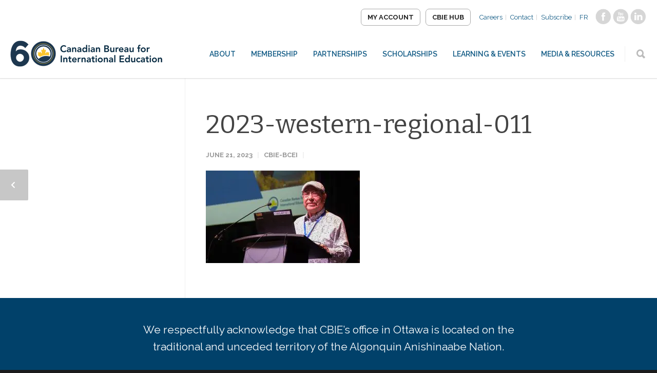

--- FILE ---
content_type: text/html; charset=UTF-8
request_url: https://cbie.ca/2023-western-regional-meeting-in-brief/2023-western-regional-011/
body_size: 18039
content:
<!doctype html>
<html lang="en-US">
<head><meta http-equiv="Content-Type" content="text/html; charset=utf-8">

<meta http-equiv="Content-Security-Policy" content="upgrade-insecure-requests">
<title>2023-western-regional-011 - CBIE</title>
<!-- Mobile Specific Metas & Favicons -->
<meta name="viewport" content="width=device-width, initial-scale=1, maximum-scale=1, user-scalable=0"><!-- WordPress Stuff -->





<meta name='robots' content='index, follow, max-image-preview:large, max-snippet:-1, max-video-preview:-1' />
	<style>img:is([sizes="auto" i], [sizes^="auto," i]) { contain-intrinsic-size: 3000px 1500px }</style>
	<link rel="alternate" hreflang="en-us" href="https://cbie.ca/2023-western-regional-meeting-in-brief/2023-western-regional-011/" />
<link rel="alternate" hreflang="fr-fr" href="https://cbie.ca/fr/bilan-du-colloque-regional-de-louest/2023-western-regional-011-2/" />
<link rel="alternate" hreflang="x-default" href="https://cbie.ca/2023-western-regional-meeting-in-brief/2023-western-regional-011/" />

	<!-- This site is optimized with the Yoast SEO plugin v26.8 - https://yoast.com/product/yoast-seo-wordpress/ -->
	<title>2023-western-regional-011 - CBIE</title>
	<link rel="canonical" href="https://cbie.ca/2023-western-regional-meeting-in-brief/2023-western-regional-011/" />
	<meta property="og:locale" content="en_US" />
	<meta property="og:type" content="article" />
	<meta property="og:title" content="2023-western-regional-011 - CBIE" />
	<meta property="og:url" content="https://cbie.ca/2023-western-regional-meeting-in-brief/2023-western-regional-011/" />
	<meta property="og:site_name" content="CBIE" />
	<meta property="og:image" content="https://cbie.ca/2023-western-regional-meeting-in-brief/2023-western-regional-011" />
	<meta property="og:image:width" content="1000" />
	<meta property="og:image:height" content="600" />
	<meta property="og:image:type" content="image/jpeg" />
	<meta name="twitter:card" content="summary_large_image" />
	<script type="application/ld+json" class="yoast-schema-graph">{"@context":"https://schema.org","@graph":[{"@type":"WebPage","@id":"https://cbie.ca/2023-western-regional-meeting-in-brief/2023-western-regional-011/","url":"https://cbie.ca/2023-western-regional-meeting-in-brief/2023-western-regional-011/","name":"2023-western-regional-011 - CBIE","isPartOf":{"@id":"https://cbie.ca/#website"},"primaryImageOfPage":{"@id":"https://cbie.ca/2023-western-regional-meeting-in-brief/2023-western-regional-011/#primaryimage"},"image":{"@id":"https://cbie.ca/2023-western-regional-meeting-in-brief/2023-western-regional-011/#primaryimage"},"thumbnailUrl":"https://cbie.ca/wp-content/uploads/2023/06/2023-western-regional-011.jpg","datePublished":"2023-06-21T17:38:37+00:00","breadcrumb":{"@id":"https://cbie.ca/2023-western-regional-meeting-in-brief/2023-western-regional-011/#breadcrumb"},"inLanguage":"en-US","potentialAction":[{"@type":"ReadAction","target":["https://cbie.ca/2023-western-regional-meeting-in-brief/2023-western-regional-011/"]}]},{"@type":"ImageObject","inLanguage":"en-US","@id":"https://cbie.ca/2023-western-regional-meeting-in-brief/2023-western-regional-011/#primaryimage","url":"https://cbie.ca/wp-content/uploads/2023/06/2023-western-regional-011.jpg","contentUrl":"https://cbie.ca/wp-content/uploads/2023/06/2023-western-regional-011.jpg","width":1000,"height":600},{"@type":"BreadcrumbList","@id":"https://cbie.ca/2023-western-regional-meeting-in-brief/2023-western-regional-011/#breadcrumb","itemListElement":[{"@type":"ListItem","position":1,"name":"Home","item":"https://cbie.ca/"},{"@type":"ListItem","position":2,"name":"2023 Western Regional Meeting in Brief","item":"https://cbie.ca/2023-western-regional-meeting-in-brief/"},{"@type":"ListItem","position":3,"name":"2023-western-regional-011"}]},{"@type":"WebSite","@id":"https://cbie.ca/#website","url":"https://cbie.ca/","name":"Canadian Bureau for International Education","description":"","potentialAction":[{"@type":"SearchAction","target":{"@type":"EntryPoint","urlTemplate":"https://cbie.ca/?s={search_term_string}"},"query-input":{"@type":"PropertyValueSpecification","valueRequired":true,"valueName":"search_term_string"}}],"inLanguage":"en-US"}]}</script>
	<!-- / Yoast SEO plugin. -->


<link rel='dns-prefetch' href='//www.googletagmanager.com' />
<link rel='dns-prefetch' href='//use.fontawesome.com' />
<link rel='dns-prefetch' href='//fonts.googleapis.com' />
<link href='//hb.wpmucdn.com' rel='preconnect' />
<link href='http://use.fontawesome.com' crossorigin='' rel='preconnect' />
<link href='http://fonts.googleapis.com' rel='preconnect' />
<link href='//fonts.gstatic.com' crossorigin='' rel='preconnect' />
<link rel="alternate" type="application/rss+xml" title="CBIE &raquo; Feed" href="https://cbie.ca/feed/" />
<link rel="alternate" type="application/rss+xml" title="CBIE &raquo; Comments Feed" href="https://cbie.ca/comments/feed/" />
<link rel="alternate" type="text/calendar" title="CBIE &raquo; iCal Feed" href="https://cbie.ca/events/?ical=1" />
		<style>
			.lazyload,
			.lazyloading {
				max-width: 100%;
			}
		</style>
		<link rel='stylesheet' id='stylesheet-css' href='https://cbie.ca/wp-content/themes/unicon-child/style.css' type='text/css' media='all' />
<link rel='stylesheet' id='tribe-events-pro-mini-calendar-block-styles-css' href='https://cbie.ca/wp-content/plugins/events-calendar-pro/build/css/tribe-events-pro-mini-calendar-block.css' type='text/css' media='all' />
<link rel='stylesheet' id='wp-block-library-css' href='https://cbie.ca/wp-includes/css/dist/block-library/style.min.css' type='text/css' media='all' />
<style id='font-awesome-svg-styles-default-inline-css' type='text/css'>
.svg-inline--fa {
  display: inline-block;
  height: 1em;
  overflow: visible;
  vertical-align: -.125em;
}
</style>
<link rel='stylesheet' id='font-awesome-svg-styles-css' href='https://cbie.ca/wp-content/uploads/font-awesome/v5.15.2/css/svg-with-js.css' type='text/css' media='all' />
<style id='font-awesome-svg-styles-inline-css' type='text/css'>
   .wp-block-font-awesome-icon svg::before,
   .wp-rich-text-font-awesome-icon svg::before {content: unset;}
</style>
<style id='classic-theme-styles-inline-css' type='text/css'>
/*! This file is auto-generated */
.wp-block-button__link{color:#fff;background-color:#32373c;border-radius:9999px;box-shadow:none;text-decoration:none;padding:calc(.667em + 2px) calc(1.333em + 2px);font-size:1.125em}.wp-block-file__button{background:#32373c;color:#fff;text-decoration:none}
</style>
<style id='global-styles-inline-css' type='text/css'>
:root{--wp--preset--aspect-ratio--square: 1;--wp--preset--aspect-ratio--4-3: 4/3;--wp--preset--aspect-ratio--3-4: 3/4;--wp--preset--aspect-ratio--3-2: 3/2;--wp--preset--aspect-ratio--2-3: 2/3;--wp--preset--aspect-ratio--16-9: 16/9;--wp--preset--aspect-ratio--9-16: 9/16;--wp--preset--color--black: #000000;--wp--preset--color--cyan-bluish-gray: #abb8c3;--wp--preset--color--white: #ffffff;--wp--preset--color--pale-pink: #f78da7;--wp--preset--color--vivid-red: #cf2e2e;--wp--preset--color--luminous-vivid-orange: #ff6900;--wp--preset--color--luminous-vivid-amber: #fcb900;--wp--preset--color--light-green-cyan: #7bdcb5;--wp--preset--color--vivid-green-cyan: #00d084;--wp--preset--color--pale-cyan-blue: #8ed1fc;--wp--preset--color--vivid-cyan-blue: #0693e3;--wp--preset--color--vivid-purple: #9b51e0;--wp--preset--gradient--vivid-cyan-blue-to-vivid-purple: linear-gradient(135deg,rgba(6,147,227,1) 0%,rgb(155,81,224) 100%);--wp--preset--gradient--light-green-cyan-to-vivid-green-cyan: linear-gradient(135deg,rgb(122,220,180) 0%,rgb(0,208,130) 100%);--wp--preset--gradient--luminous-vivid-amber-to-luminous-vivid-orange: linear-gradient(135deg,rgba(252,185,0,1) 0%,rgba(255,105,0,1) 100%);--wp--preset--gradient--luminous-vivid-orange-to-vivid-red: linear-gradient(135deg,rgba(255,105,0,1) 0%,rgb(207,46,46) 100%);--wp--preset--gradient--very-light-gray-to-cyan-bluish-gray: linear-gradient(135deg,rgb(238,238,238) 0%,rgb(169,184,195) 100%);--wp--preset--gradient--cool-to-warm-spectrum: linear-gradient(135deg,rgb(74,234,220) 0%,rgb(151,120,209) 20%,rgb(207,42,186) 40%,rgb(238,44,130) 60%,rgb(251,105,98) 80%,rgb(254,248,76) 100%);--wp--preset--gradient--blush-light-purple: linear-gradient(135deg,rgb(255,206,236) 0%,rgb(152,150,240) 100%);--wp--preset--gradient--blush-bordeaux: linear-gradient(135deg,rgb(254,205,165) 0%,rgb(254,45,45) 50%,rgb(107,0,62) 100%);--wp--preset--gradient--luminous-dusk: linear-gradient(135deg,rgb(255,203,112) 0%,rgb(199,81,192) 50%,rgb(65,88,208) 100%);--wp--preset--gradient--pale-ocean: linear-gradient(135deg,rgb(255,245,203) 0%,rgb(182,227,212) 50%,rgb(51,167,181) 100%);--wp--preset--gradient--electric-grass: linear-gradient(135deg,rgb(202,248,128) 0%,rgb(113,206,126) 100%);--wp--preset--gradient--midnight: linear-gradient(135deg,rgb(2,3,129) 0%,rgb(40,116,252) 100%);--wp--preset--font-size--small: 13px;--wp--preset--font-size--medium: 20px;--wp--preset--font-size--large: 36px;--wp--preset--font-size--x-large: 42px;--wp--preset--spacing--20: 0.44rem;--wp--preset--spacing--30: 0.67rem;--wp--preset--spacing--40: 1rem;--wp--preset--spacing--50: 1.5rem;--wp--preset--spacing--60: 2.25rem;--wp--preset--spacing--70: 3.38rem;--wp--preset--spacing--80: 5.06rem;--wp--preset--shadow--natural: 6px 6px 9px rgba(0, 0, 0, 0.2);--wp--preset--shadow--deep: 12px 12px 50px rgba(0, 0, 0, 0.4);--wp--preset--shadow--sharp: 6px 6px 0px rgba(0, 0, 0, 0.2);--wp--preset--shadow--outlined: 6px 6px 0px -3px rgba(255, 255, 255, 1), 6px 6px rgba(0, 0, 0, 1);--wp--preset--shadow--crisp: 6px 6px 0px rgba(0, 0, 0, 1);}:where(.is-layout-flex){gap: 0.5em;}:where(.is-layout-grid){gap: 0.5em;}body .is-layout-flex{display: flex;}.is-layout-flex{flex-wrap: wrap;align-items: center;}.is-layout-flex > :is(*, div){margin: 0;}body .is-layout-grid{display: grid;}.is-layout-grid > :is(*, div){margin: 0;}:where(.wp-block-columns.is-layout-flex){gap: 2em;}:where(.wp-block-columns.is-layout-grid){gap: 2em;}:where(.wp-block-post-template.is-layout-flex){gap: 1.25em;}:where(.wp-block-post-template.is-layout-grid){gap: 1.25em;}.has-black-color{color: var(--wp--preset--color--black) !important;}.has-cyan-bluish-gray-color{color: var(--wp--preset--color--cyan-bluish-gray) !important;}.has-white-color{color: var(--wp--preset--color--white) !important;}.has-pale-pink-color{color: var(--wp--preset--color--pale-pink) !important;}.has-vivid-red-color{color: var(--wp--preset--color--vivid-red) !important;}.has-luminous-vivid-orange-color{color: var(--wp--preset--color--luminous-vivid-orange) !important;}.has-luminous-vivid-amber-color{color: var(--wp--preset--color--luminous-vivid-amber) !important;}.has-light-green-cyan-color{color: var(--wp--preset--color--light-green-cyan) !important;}.has-vivid-green-cyan-color{color: var(--wp--preset--color--vivid-green-cyan) !important;}.has-pale-cyan-blue-color{color: var(--wp--preset--color--pale-cyan-blue) !important;}.has-vivid-cyan-blue-color{color: var(--wp--preset--color--vivid-cyan-blue) !important;}.has-vivid-purple-color{color: var(--wp--preset--color--vivid-purple) !important;}.has-black-background-color{background-color: var(--wp--preset--color--black) !important;}.has-cyan-bluish-gray-background-color{background-color: var(--wp--preset--color--cyan-bluish-gray) !important;}.has-white-background-color{background-color: var(--wp--preset--color--white) !important;}.has-pale-pink-background-color{background-color: var(--wp--preset--color--pale-pink) !important;}.has-vivid-red-background-color{background-color: var(--wp--preset--color--vivid-red) !important;}.has-luminous-vivid-orange-background-color{background-color: var(--wp--preset--color--luminous-vivid-orange) !important;}.has-luminous-vivid-amber-background-color{background-color: var(--wp--preset--color--luminous-vivid-amber) !important;}.has-light-green-cyan-background-color{background-color: var(--wp--preset--color--light-green-cyan) !important;}.has-vivid-green-cyan-background-color{background-color: var(--wp--preset--color--vivid-green-cyan) !important;}.has-pale-cyan-blue-background-color{background-color: var(--wp--preset--color--pale-cyan-blue) !important;}.has-vivid-cyan-blue-background-color{background-color: var(--wp--preset--color--vivid-cyan-blue) !important;}.has-vivid-purple-background-color{background-color: var(--wp--preset--color--vivid-purple) !important;}.has-black-border-color{border-color: var(--wp--preset--color--black) !important;}.has-cyan-bluish-gray-border-color{border-color: var(--wp--preset--color--cyan-bluish-gray) !important;}.has-white-border-color{border-color: var(--wp--preset--color--white) !important;}.has-pale-pink-border-color{border-color: var(--wp--preset--color--pale-pink) !important;}.has-vivid-red-border-color{border-color: var(--wp--preset--color--vivid-red) !important;}.has-luminous-vivid-orange-border-color{border-color: var(--wp--preset--color--luminous-vivid-orange) !important;}.has-luminous-vivid-amber-border-color{border-color: var(--wp--preset--color--luminous-vivid-amber) !important;}.has-light-green-cyan-border-color{border-color: var(--wp--preset--color--light-green-cyan) !important;}.has-vivid-green-cyan-border-color{border-color: var(--wp--preset--color--vivid-green-cyan) !important;}.has-pale-cyan-blue-border-color{border-color: var(--wp--preset--color--pale-cyan-blue) !important;}.has-vivid-cyan-blue-border-color{border-color: var(--wp--preset--color--vivid-cyan-blue) !important;}.has-vivid-purple-border-color{border-color: var(--wp--preset--color--vivid-purple) !important;}.has-vivid-cyan-blue-to-vivid-purple-gradient-background{background: var(--wp--preset--gradient--vivid-cyan-blue-to-vivid-purple) !important;}.has-light-green-cyan-to-vivid-green-cyan-gradient-background{background: var(--wp--preset--gradient--light-green-cyan-to-vivid-green-cyan) !important;}.has-luminous-vivid-amber-to-luminous-vivid-orange-gradient-background{background: var(--wp--preset--gradient--luminous-vivid-amber-to-luminous-vivid-orange) !important;}.has-luminous-vivid-orange-to-vivid-red-gradient-background{background: var(--wp--preset--gradient--luminous-vivid-orange-to-vivid-red) !important;}.has-very-light-gray-to-cyan-bluish-gray-gradient-background{background: var(--wp--preset--gradient--very-light-gray-to-cyan-bluish-gray) !important;}.has-cool-to-warm-spectrum-gradient-background{background: var(--wp--preset--gradient--cool-to-warm-spectrum) !important;}.has-blush-light-purple-gradient-background{background: var(--wp--preset--gradient--blush-light-purple) !important;}.has-blush-bordeaux-gradient-background{background: var(--wp--preset--gradient--blush-bordeaux) !important;}.has-luminous-dusk-gradient-background{background: var(--wp--preset--gradient--luminous-dusk) !important;}.has-pale-ocean-gradient-background{background: var(--wp--preset--gradient--pale-ocean) !important;}.has-electric-grass-gradient-background{background: var(--wp--preset--gradient--electric-grass) !important;}.has-midnight-gradient-background{background: var(--wp--preset--gradient--midnight) !important;}.has-small-font-size{font-size: var(--wp--preset--font-size--small) !important;}.has-medium-font-size{font-size: var(--wp--preset--font-size--medium) !important;}.has-large-font-size{font-size: var(--wp--preset--font-size--large) !important;}.has-x-large-font-size{font-size: var(--wp--preset--font-size--x-large) !important;}
:where(.wp-block-post-template.is-layout-flex){gap: 1.25em;}:where(.wp-block-post-template.is-layout-grid){gap: 1.25em;}
:where(.wp-block-columns.is-layout-flex){gap: 2em;}:where(.wp-block-columns.is-layout-grid){gap: 2em;}
:root :where(.wp-block-pullquote){font-size: 1.5em;line-height: 1.6;}
</style>
<link rel='stylesheet' id='contact-form-7-css' href='https://cbie.ca/wp-content/plugins/contact-form-7/includes/css/styles.css' type='text/css' media='all' />
<link rel='stylesheet' id='wpml-legacy-horizontal-list-0-css' href='https://cbie.ca/wp-content/plugins/sitepress-multilingual-cms/templates/language-switchers/legacy-list-horizontal/style.min.css' type='text/css' media='all' />
<style id='wpml-legacy-horizontal-list-0-inline-css' type='text/css'>
.wpml-ls-statics-shortcode_actions{background-color:#ffffff;}.wpml-ls-statics-shortcode_actions, .wpml-ls-statics-shortcode_actions .wpml-ls-sub-menu, .wpml-ls-statics-shortcode_actions a {border-color:#cdcdcd;}.wpml-ls-statics-shortcode_actions a, .wpml-ls-statics-shortcode_actions .wpml-ls-sub-menu a, .wpml-ls-statics-shortcode_actions .wpml-ls-sub-menu a:link, .wpml-ls-statics-shortcode_actions li:not(.wpml-ls-current-language) .wpml-ls-link, .wpml-ls-statics-shortcode_actions li:not(.wpml-ls-current-language) .wpml-ls-link:link {color:#444444;background-color:#ffffff;}.wpml-ls-statics-shortcode_actions .wpml-ls-sub-menu a:hover,.wpml-ls-statics-shortcode_actions .wpml-ls-sub-menu a:focus, .wpml-ls-statics-shortcode_actions .wpml-ls-sub-menu a:link:hover, .wpml-ls-statics-shortcode_actions .wpml-ls-sub-menu a:link:focus {color:#000000;background-color:#eeeeee;}.wpml-ls-statics-shortcode_actions .wpml-ls-current-language > a {color:#444444;background-color:#ffffff;}.wpml-ls-statics-shortcode_actions .wpml-ls-current-language:hover>a, .wpml-ls-statics-shortcode_actions .wpml-ls-current-language>a:focus {color:#000000;background-color:#eeeeee;}
</style>
<link rel='stylesheet' id='js_composer_front-css' href='https://cbie.ca/wp-content/plugins/js_composer/assets/css/js_composer.min.css' type='text/css' media='all' />
<link rel='stylesheet' id='shortcodes-css' href='https://cbie.ca/wp-content/themes/unicon-child/framework/css/shortcodesNew.css' type='text/css' media='all' />
<link rel='stylesheet' id='responsive-css' href='https://cbie.ca/wp-content/themes/unicon/framework/css/responsive.css' type='text/css' media='all' />
<link rel='stylesheet' id='font-awesome-official-css' href='https://use.fontawesome.com/releases/v5.15.2/css/all.css' type='text/css' media='all' integrity="sha384-vSIIfh2YWi9wW0r9iZe7RJPrKwp6bG+s9QZMoITbCckVJqGCCRhc+ccxNcdpHuYu" crossorigin="anonymous" />
<link rel='stylesheet' id='redux-google-fonts-minti_data-css' href='https://fonts.googleapis.com/css?family=Raleway%3A100%2C200%2C300%2C400%2C500%2C600%2C700%2C800%2C900%2C100italic%2C200italic%2C300italic%2C400italic%2C500italic%2C600italic%2C700italic%2C800italic%2C900italic%7CBitter%3A100%2C200%2C300%2C400%2C500%2C600%2C700%2C800%2C900%2C100italic%2C200italic%2C300italic%2C400italic%2C500italic%2C600italic%2C700italic%2C800italic%2C900italic%7CMontserrat%3A700&#038;subset=latin&#038;ver=1768253671' type='text/css' media='all' />
<link rel='stylesheet' id='font-awesome-official-v4shim-css' href='https://use.fontawesome.com/releases/v5.15.2/css/v4-shims.css' type='text/css' media='all' integrity="sha384-1CjXmylX8++C7CVZORGA9EwcbYDfZV2D4Kl1pTm3hp2I/usHDafIrgBJNuRTDQ4f" crossorigin="anonymous" />
<style id='font-awesome-official-v4shim-inline-css' type='text/css'>
@font-face {
font-family: "FontAwesome";
font-display: block;
src: url("https://use.fontawesome.com/releases/v5.15.2/webfonts/fa-brands-400.eot"),
		url("https://use.fontawesome.com/releases/v5.15.2/webfonts/fa-brands-400.eot?#iefix") format("embedded-opentype"),
		url("https://use.fontawesome.com/releases/v5.15.2/webfonts/fa-brands-400.woff2") format("woff2"),
		url("https://use.fontawesome.com/releases/v5.15.2/webfonts/fa-brands-400.woff") format("woff"),
		url("https://use.fontawesome.com/releases/v5.15.2/webfonts/fa-brands-400.ttf") format("truetype"),
		url("https://use.fontawesome.com/releases/v5.15.2/webfonts/fa-brands-400.svg#fontawesome") format("svg");
}

@font-face {
font-family: "FontAwesome";
font-display: block;
src: url("https://use.fontawesome.com/releases/v5.15.2/webfonts/fa-solid-900.eot"),
		url("https://use.fontawesome.com/releases/v5.15.2/webfonts/fa-solid-900.eot?#iefix") format("embedded-opentype"),
		url("https://use.fontawesome.com/releases/v5.15.2/webfonts/fa-solid-900.woff2") format("woff2"),
		url("https://use.fontawesome.com/releases/v5.15.2/webfonts/fa-solid-900.woff") format("woff"),
		url("https://use.fontawesome.com/releases/v5.15.2/webfonts/fa-solid-900.ttf") format("truetype"),
		url("https://use.fontawesome.com/releases/v5.15.2/webfonts/fa-solid-900.svg#fontawesome") format("svg");
}

@font-face {
font-family: "FontAwesome";
font-display: block;
src: url("https://use.fontawesome.com/releases/v5.15.2/webfonts/fa-regular-400.eot"),
		url("https://use.fontawesome.com/releases/v5.15.2/webfonts/fa-regular-400.eot?#iefix") format("embedded-opentype"),
		url("https://use.fontawesome.com/releases/v5.15.2/webfonts/fa-regular-400.woff2") format("woff2"),
		url("https://use.fontawesome.com/releases/v5.15.2/webfonts/fa-regular-400.woff") format("woff"),
		url("https://use.fontawesome.com/releases/v5.15.2/webfonts/fa-regular-400.ttf") format("truetype"),
		url("https://use.fontawesome.com/releases/v5.15.2/webfonts/fa-regular-400.svg#fontawesome") format("svg");
unicode-range: U+F004-F005,U+F007,U+F017,U+F022,U+F024,U+F02E,U+F03E,U+F044,U+F057-F059,U+F06E,U+F070,U+F075,U+F07B-F07C,U+F080,U+F086,U+F089,U+F094,U+F09D,U+F0A0,U+F0A4-F0A7,U+F0C5,U+F0C7-F0C8,U+F0E0,U+F0EB,U+F0F3,U+F0F8,U+F0FE,U+F111,U+F118-F11A,U+F11C,U+F133,U+F144,U+F146,U+F14A,U+F14D-F14E,U+F150-F152,U+F15B-F15C,U+F164-F165,U+F185-F186,U+F191-F192,U+F1AD,U+F1C1-F1C9,U+F1CD,U+F1D8,U+F1E3,U+F1EA,U+F1F6,U+F1F9,U+F20A,U+F247-F249,U+F24D,U+F254-F25B,U+F25D,U+F267,U+F271-F274,U+F279,U+F28B,U+F28D,U+F2B5-F2B6,U+F2B9,U+F2BB,U+F2BD,U+F2C1-F2C2,U+F2D0,U+F2D2,U+F2DC,U+F2ED,U+F328,U+F358-F35B,U+F3A5,U+F3D1,U+F410,U+F4AD;
}
</style>
<!--n2css--><!--n2js--><script type="text/javascript" src="https://cbie.ca/wp-includes/js/jquery/jquery.min.js" id="jquery-core-js"></script>
<script type="text/javascript" src="https://cbie.ca/wp-includes/js/jquery/jquery-migrate.min.js" id="jquery-migrate-js"></script>
<script type="text/javascript" id="wpml-cookie-js-extra">
/* <![CDATA[ */
var wpml_cookies = {"wp-wpml_current_language":{"value":"en","expires":1,"path":"\/"}};
var wpml_cookies = {"wp-wpml_current_language":{"value":"en","expires":1,"path":"\/"}};
/* ]]> */
</script>
<script type="text/javascript" src="https://cbie.ca/wp-content/plugins/sitepress-multilingual-cms/res/js/cookies/language-cookie.js" id="wpml-cookie-js" defer="defer" data-wp-strategy="defer"></script>

<!-- Google tag (gtag.js) snippet added by Site Kit -->
<!-- Google Analytics snippet added by Site Kit -->
<script type="text/javascript" src="https://www.googletagmanager.com/gtag/js?id=GT-WVGDS7D" id="google_gtagjs-js" async></script>
<script type="text/javascript" id="google_gtagjs-js-after">
/* <![CDATA[ */
window.dataLayer = window.dataLayer || [];function gtag(){dataLayer.push(arguments);}
gtag("set","linker",{"domains":["cbie.ca"]});
gtag("js", new Date());
gtag("set", "developer_id.dZTNiMT", true);
gtag("config", "GT-WVGDS7D", {"googlesitekit_post_type":"attachment"});
/* ]]> */
</script>
<script></script><link rel="https://api.w.org/" href="https://cbie.ca/wp-json/" /><link rel="alternate" title="JSON" type="application/json" href="https://cbie.ca/wp-json/wp/v2/media/101189" /><link rel="EditURI" type="application/rsd+xml" title="RSD" href="https://cbie.ca/xmlrpc.php?rsd" />
<meta name="generator" content="WordPress 6.7.4" />
<link rel='shortlink' href='https://cbie.ca/?p=101189' />
<link rel="alternate" title="oEmbed (JSON)" type="application/json+oembed" href="https://cbie.ca/wp-json/oembed/1.0/embed?url=https%3A%2F%2Fcbie.ca%2F2023-western-regional-meeting-in-brief%2F2023-western-regional-011%2F" />
<link rel="alternate" title="oEmbed (XML)" type="text/xml+oembed" href="https://cbie.ca/wp-json/oembed/1.0/embed?url=https%3A%2F%2Fcbie.ca%2F2023-western-regional-meeting-in-brief%2F2023-western-regional-011%2F&#038;format=xml" />
<meta name="generator" content="WPML ver:4.8.6 stt:1,4;" />
<meta name="generator" content="Site Kit by Google 1.170.0" /><meta name="tec-api-version" content="v1"><meta name="tec-api-origin" content="https://cbie.ca"><link rel="alternate" href="https://cbie.ca/wp-json/tribe/events/v1/" />		<script>
			document.documentElement.className = document.documentElement.className.replace('no-js', 'js');
		</script>
		<style type="text/css">
body{font:400 18px Raleway,Arial,Helvetica,sans-serif;color:#666666;line-height:1.6;}.wrapall,.boxed-layout{background-color:#ffffff;}body.page-template-page-blank-php{background:#ffffff !important;}h1,.title-h1{font:400 50px Bitter,Arial,Helvetica,sans-serif;color:#444444;}h2{font:400 50px Bitter,Arial,Helvetica,sans-serif;color:#444444;}h3{font:400 40px Bitter,Arial,Helvetica,sans-serif;color:#444444;}h4{font:400 30px Bitter,Arial,Helvetica,sans-serif;color:#444444;}h5{font:400 25px Bitter,Arial,Helvetica,sans-serif;color:#444444;}h6{font:400 25px Bitter,Arial,Helvetica,sans-serif;color:#444444;}.title{font-family:'Bitter',Arial,Helvetica,sans-serif;}h1 a,h2 a,h3 a,h4 a,h5 a,h6 a{font-weight:inherit;color:inherit;}h1 a:hover,h2 a:hover,h3 a:hover,h4 a:hover,h5 a:hover,h6 a:hover,a:hover h1,a:hover h2,a:hover h3,a:hover h4,a:hover h5,a:hover h6{color:#333333;}a{color:#0099b2;}a:hover{color:#333333;}input[type='text'],input[type='password'],input[type='email'],input[type='tel'],input[type='date'],input[type='number'],textarea,select{font-family:Raleway,Arial,Helvetica,sans-serif;font-size:18px;}#sidebar .widget h3{font:700 14px Montserrat,Arial,Helvetica,sans-serif;color:#444444;}.container .twelve.alt.sidebar-right,.container .twelve.alt.sidebar-left,#sidebar.sidebar-right #sidebar-widgets,#sidebar.sidebar-left #sidebar-widgets{border-color:#efefef;}#topbar{background:#f5f5f5;color:#777777;}#topbar a{color:#777777;}#topbar a:hover{color:#333333;}@media only screen and (max-width:767px){#topbar .topbar-col1{background:#f5f5f5;}} #navigation > ul > li > a{font:600 14px Raleway,Arial,Helvetica,sans-serif;color:#125b85;}#navigation > ul > li:hover > a,#navigation > ul > li > a:hover{color:#1c86a4;}#navigation li.current-menu-item > a:hover,#navigation li.current-page-ancestor > a:hover,#navigation li.current-menu-ancestor > a:hover,#navigation li.current-menu-parent > a:hover,#navigation li.current_page_ancestor > a:hover,#navigation > ul > li.sfHover > a{color:#1c86a4;}#navigation li.current-menu-item > a,#navigation li.current-page-ancestor > a,#navigation li.current-menu-ancestor > a,#navigation li.current-menu-parent > a,#navigation li.current_page_ancestor > a{color:#1c86a4;}#navigation ul li:hover{border-color:#1c86a4;}#navigation li.current-menu-item,#navigation li.current-page-ancestor,#navigation li.current-menu-ancestor,#navigation li.current-menu-parent,#navigation li.current_page_ancestor{border-color:#1c86a4;}#navigation .sub-menu{background:#06263c;}#navigation .sub-menu li a{font:400 14px Raleway,Arial,Helvetica,sans-serif;color:#ffffff;}#navigation .sub-menu li a:hover{color:#ffffff;}#navigation .sub-menu li.current_page_item > a,#navigation .sub-menu li.current_page_item > a:hover,#navigation .sub-menu li.current-menu-item > a,#navigation .sub-menu li.current-menu-item > a:hover,#navigation .sub-menu li.current-page-ancestor > a,#navigation .sub-menu li.current-page-ancestor > a:hover,#navigation .sub-menu li.current-menu-ancestor > a,#navigation .sub-menu li.current-menu-ancestor > a:hover,#navigation .sub-menu li.current-menu-parent > a,#navigation .sub-menu li.current-menu-parent > a:hover,#navigation .sub-menu li.current_page_ancestor > a,#navigation .sub-menu li.current_page_ancestor > a:hover{color:#ffffff;}#navigation .sub-menu li a,#navigation .sub-menu ul li a{border-color:#333333;}#navigation > ul > li.megamenu > ul.sub-menu{background:#06263c;border-color:#1c86a4;}#navigation > ul > li.megamenu > ul > li{border-right-color:#333333 !important;}#navigation > ul > li.megamenu ul li a{color:#ffffff;}#navigation > ul > li.megamenu > ul > li > a{color:#ffffff;}#navigation > ul > li.megamenu > ul ul li a:hover,#header #navigation > ul > li.megamenu > ul ul li.current-menu-item a{color:#ffffff !important;background-color:#041d2f !important;} #search-btn,#shopping-btn,#close-search-btn{color:#bbbbbb;}#search-btn:hover,#shopping-btn:hover,#close-search-btn:hover{color:#666666;}#slogan{font:400 20px Open Sans,Arial,Helvetica,sans-serif;color:#777777;margin-top:34px;} #mobile-navigation{background:#06263c;}#mobile-navigation ul li a{font:400 14px Raleway,Arial,Helvetica,sans-serif;color:#ffffff;border-bottom-color:#333333 !important;}#mobile-navigation ul li a:hover,#mobile-navigation ul li a:hover [class^='fa-'],#mobile-navigation li.open > a,#mobile-navigation ul li.current-menu-item > a,#mobile-navigation ul li.current-menu-ancestor > a{color:#ffffff;}body #mobile-navigation li.open > a [class^='fa-']{color:#ffffff;}#mobile-navigation form,#mobile-navigation form input{background:#444444;color:#cccccc;}#mobile-navigation form:before{color:#cccccc;}#mobile-header{background:#ffffff;height:90px;}#mobile-navigation-btn,#mobile-cart-btn,#mobile-shopping-btn{color:#bbbbbb;line-height:90px;}#mobile-navigation-btn:hover,#mobile-cart-btn:hover,#mobile-shopping-btn:hover{color:#666666;}#mobile-header .logo{margin-top:28px;} #header.header-v1{min-height:90px;background:#ffffff;}.header-v1 .logo{margin-top:28px;}.header-v1 #navigation > ul > li{height:90px;padding-top:35px;}.header-v1 #navigation .sub-menu{top:90px;}.header-v1 .header-icons-divider{line-height:90px;background:#efefef;}#header.header-v1 .widget_shopping_cart{top:90px;}.header-v1 #search-btn,.header-v1 #close-search-btn,.header-v1 #shopping-btn{line-height:90px;}.header-v1 #search-top,.header-v1 #search-top input{height:90px;}.header-v1 #search-top input{color:#666666;font-family:Raleway,Arial,Helvetica,sans-serif;} #header.header-v3{background:#ffffff;}.header-v3 .navigation-wrap{background:#ffffff;border-top:1px solid #efefef;}.header-v3 .logo{margin-top:30px;margin-bottom:30px;} #header.header-v4{background:#ffffff;}.header-v4 .navigation-wrap{background:#ffffff;border-top:1px solid #efefef;}.header-v4 .logo{margin-top:30px;margin-bottom:30px;} #transparentimage{padding:90px 0 0 0;}.header-is-transparent #mobile-navigation{top:90px;} .stuck{background:#ffffff;} .titlebar h1,.title-h1{font:600 30px Raleway,Arial,Helvetica,sans-serif;color:#ffffff;}#fulltitle{background:#00334d;border-bottom:0 none #efefef;}#breadcrumbs{margin-top:10px;}#breadcrumbs,#breadcrumbs a{font:400 14px Raleway,Arial,Helvetica,sans-serif;color:#ffffff;}#breadcrumbs a:hover{color:#0197b2;}#fullimagecenter h1,#transparentimage h1,#fullimagecenter .title-h1,#transparentimage .title-h1{font:700 50px Bitter,Arial,Helvetica,sans-serif;color:#ffffff;text-transform:uppercase;letter-spacing:1px;text-align:center;} #footer .widget h3{font:700 13px Montserrat,Arial,Helvetica,sans-serif;color:#ffffff;}#footer{color:#888888;border-top:10px none #dd3333;}#footer{background-color:#262626;}#footer a,#footer .widget ul li:after{color:#888888;}#footer a:hover,#footer .widget ul li:hover:after{color:#ffffff;}#footer .widget ul li{border-bottom-color:#333333;} #copyright{background:#1b1b1b;color:#777777;}#copyright a{color:#999999;}#copyright a:hover{color:#cccccc;} .highlight{color:#0099b2 !important;}::selection{background:#0099b2;}::-moz-selection{background:#0099b2;}#shopping-btn span{background:#0099b2;}.blog-page .post h1 a:hover,.blog-page .post h2 a:hover{color:#0099b2;}.entry-image .entry-overlay{background:#0099b2;}.entry-quote a:hover{background:#0099b2;}.entry-link a:hover{background:#0099b2;}.blog-single .entry-tags a:hover{color:#0099b2;}.sharebox ul li a:hover{color:#0099b2;}.commentlist li.bypostauthor .comment-text{border-color:#0099b2;}#pagination .current a{background:#0099b2;}#filters ul li a:hover{color:#0099b2;}#filters ul li a.active{color:#0099b2;}#back-to-top a:hover{background-color:#0099b2;}#sidebar .widget ul li a:hover{color:#0099b2;}#sidebar .widget ul li:hover:after{color:#0099b2;}.widget_tag_cloud a:hover,.widget_product_tag_cloud a:hover{background:#0099b2;border-color:#0099b2;}.widget_portfolio .portfolio-widget-item .portfolio-overlay{background:#0099b2;}#sidebar .widget_nav_menu ul li a:hover{color:#0099b2;}#footer .widget_tag_cloud a:hover,#footer .widget_product_tag_cloud a:hover{background:#0099b2;border-color:#0099b2;} .box.style-2{border-top-color:#0099b2;}.box.style-4{border-color:#0099b2;}.box.style-6{background:#0099b2;}a.button,input[type=submit],button,.minti_button{background:#0099b2;border-color:#0099b2;}a.button.color-2{color:#0099b2;border-color:#0099b2;}a.button.color-3{background:#0099b2;border-color:#0099b2;}a.button.color-9{color:#0099b2;}a.button.color-6:hover{background:#0099b2;border-color:#0099b2;}a.button.color-7:hover{background:#0099b2;border-color:#0099b2;}.counter-number{color:#0099b2;}.divider-title.align-center:after,.divider-title.align-left:after{background-color:#0099b2}.divider5{border-bottom-color:#0099b2;}.dropcap.dropcap-circle{background-color:#0099b2;}.dropcap.dropcap-box{background-color:#0099b2;}.dropcap.dropcap-color{color:#0099b2;}.toggle .toggle-title.active,.color-light .toggle .toggle-title.active{background:#0099b2;border-color:#0099b2;}.iconbox-style-1.icon-color-accent i.boxicon,.iconbox-style-2.icon-color-accent i.boxicon,.iconbox-style-3.icon-color-accent i.boxicon,.iconbox-style-8.icon-color-accent i.boxicon,.iconbox-style-9.icon-color-accent i.boxicon{color:#0099b2!important;}.iconbox-style-4.icon-color-accent i.boxicon,.iconbox-style-5.icon-color-accent i.boxicon,.iconbox-style-6.icon-color-accent i.boxicon,.iconbox-style-7.icon-color-accent i.boxicon,.flip .icon-color-accent.card .back{background:#0099b2;}.latest-blog .blog-item .blog-overlay{background:#0099b2;}.latest-blog .blog-item .blog-pic i{color:#0099b2;}.latest-blog .blog-item h4 a:hover{color:#0099b2;}.progressbar .progress-percentage{background:#0099b2;}.wpb_widgetised_column .widget ul li a:hover{color:#0099b2;}.wpb_widgetised_column .widget ul li:hover:after{color:#0099b2;}.wpb_accordion .wpb_accordion_wrapper .ui-state-active .ui-icon{background-color:#0099b2;}.wpb_accordion .wpb_accordion_wrapper .ui-state-active.wpb_accordion_header a{color:#0099b2;}.wpb_accordion .wpb_accordion_wrapper .wpb_accordion_header a:hover,.wpb_accordion .wpb_accordion_wrapper .wpb_accordion_header a:hover .ui-state-default .ui-icon{color:#0099b2;}.wpb_accordion .wpb_accordion_wrapper .wpb_accordion_header:hover .ui-icon{background-color:#0099b2!important;}.wpb_content_element.wpb_tabs .wpb_tabs_nav li.ui-tabs-active{border-bottom-color:#0099b2;}.portfolio-item h4 a:hover{color:#0099b2;}.portfolio-filters ul li a:hover{color:#0099b2;}.portfolio-filters ul li a.active{color:#0099b2;}.portfolio-overlay-icon .portfolio-overlay{background:#0099b2;}.portfolio-overlay-icon i{color:#0099b2;}.portfolio-overlay-effect .portfolio-overlay{background:#0099b2;}.portfolio-overlay-name .portfolio-overlay{background:#0099b2;}.portfolio-detail-attributes ul li a:hover{color:#0099b2;}a.catimage:hover .catimage-text{background:#0099b2;} .products li h3{font:400 18px Raleway,Arial,Helvetica,sans-serif;color:#666666;}.woocommerce .button.checkout-button{background:#0099b2;border-color:#0099b2;}.woocommerce .products .onsale{background:#0099b2;}.product .onsale{background:#0099b2;}button.single_add_to_cart_button:hover{background:#0099b2;}.woocommerce-tabs > ul > li.active a{color:#0099b2;border-bottom-color:#0099b2;}p.stars a:hover{background:#0099b2;}p.stars a.active,p.stars a.active:after{background:#0099b2;}.product_list_widget a{color:#0099b2;}.woocommerce .widget_layered_nav li.chosen a{color:#0099b2!important;}.woocommerce .widget_product_categories > ul > li.current-cat > a{color:#0099b2!important;}.woocommerce .widget_product_categories > ul > li.current-cat:after{color:#0099b2!important;}.woocommerce-message{background:#0099b2;}.bbp-topics-front ul.super-sticky .bbp-topic-title:before,.bbp-topics ul.super-sticky .bbp-topic-title:before,.bbp-topics ul.sticky .bbp-topic-title:before,.bbp-forum-content ul.sticky .bbp-topic-title:before{color:#0099b2!important;}#subscription-toggle a:hover{background:#0099b2;}.bbp-pagination-links span.current{background:#0099b2;}div.wpcf7-mail-sent-ok,div.wpcf7-mail-sent-ng,div.wpcf7-spam-blocked,div.wpcf7-validation-errors{background:#0099b2;}.wpcf7-not-valid{border-color:#0099b2 !important;}.products .button.add_to_cart_button{color:#0099b2!important;}.minti_list.color-accent li:before{color:#0099b2!important;}.blogslider_text .post-categories li a{background-color:#0099b2;}.minti_zooming_slider .flex-control-nav li .minti_zooming_slider_ghost{background-color:#0099b2;}.minti_carousel.pagination_numbers .owl-dots .owl-dot.active{background-color:#0099b2;}.wpb_content_element.wpb_tour .wpb_tabs_nav li.ui-tabs-active,.color-light .wpb_content_element.wpb_tour .wpb_tabs_nav li.ui-tabs-active{background-color:#0099b2;}.masonry_icon i{color:#0099b2;}.woocommerce-MyAccount-navigation-link.is-active a{color:#0099b2;} .font-special,.button,.counter-title,h6,.wpb_accordion .wpb_accordion_wrapper .wpb_accordion_header a,.pricing-plan .pricing-plan-head h3,a.catimage,.divider-title,button,input[type='submit'],input[type='reset'],input[type='button'],.vc_pie_chart h4,.page-404 h3,.minti_masonrygrid_item h4{font-family:'Raleway',Arial,Helvetica,sans-serif;}.ui-helper-reset{line-height:1.6;} .top-bar .top-left a:focus,.top-bar .top-left a:hover{color:#222 !important;}.top-bar .top-left a.head-button{line-height:1 !important;text-transform:uppercase;font-weight:700;padding:8px 12px !important;margin:0 0 0 5px !important;border-radius:7px;background:#fff;color:#222 !important;border:1px solid #aaa;}.top-bar a.head-button:hover{background:#01426A;color:#FFC72C !important;border:1px solid #01426A;opacity:1;}.top-bar li:hover{opacity:1 !important;}.top-bar .top-right li:hover{opacity:.6 !important;}#header #navigation > ul > li > a{text-transform:uppercase;}#footer{padding-top:0;}#footer .widget h3{text-transform:uppercase;letter-spacing:1px;}#sidebar .widget h3{text-transform:uppercase;letter-spacing:1px;}.bot-bar > .foot-bottom-blue{background-color:rgb(1,65,106) !important;}#header #navigation > ul > li.megamenu > ul > li > a{letter-spacing:1px;font-size:14px;}#header #navigation > li > a{text-transform:uppercase;letter-spacing:1px;}.postid-4815 .portfolio-detail-title,.postid-4770 .portfolio-detail-title{display:none;}h6{font-weight:700;letter-spacing:1px;text-transform:uppercase;}.font-special{text-transform:uppercase;}.wpb_accordion .wpb_accordion_wrapper .wpb_accordion_header a{text-transform:uppercase;}.pricing-plan .pricing-plan-head h3{text-transform:uppercase;font-size:16px;}.pricing-plan .pricing-price span.pricing-amount{font-size:42px;font-weight:300;}.customclass1 .social-icon a{background:#efefef;color:#333333;}.customclass1 .social-icon a:hover{background:#1cbac8;color:#ffffff;}@media only screen and (max-width:959px){@media only screen and (-webkit-min-device-pixel-ratio:1),only screen and (min-device-pixel-ratio:1){.fontweight-300{font-weight:400 !important;}}}@media (max-width:768px){.hideundertablet{display:none;}.features-box img{border-radius:4px;box-shadow:0 2px 0 0 rgba(0,0,0,.03);margin-bottom:-20px;}.borderbutton a{border:1px solid #0099B2 !important;padding:10px 20px !important;margin-top:-11px !important;border-radius:3px;margin-right:15px !important;margin-left:5px !important;color:#0099B2 !important;}.borderbutton a:hover{background:#333333 !important;border-color:#333333 !important;color:#ffffff !important;}#header.header-transparent .borderbutton a{border:1px solid rgba(255,255,255,0.5) !important;color:#ffffff !important;}.tp-caption a{color:#222222;border-bottom:4px solid #0099B2;}.tp-caption a:hover{color:#0099B2;border-bottom-color:transparent;}.no-transform{text-transform:none;}#main-top-boxes-fix .wpb_row .span_12 > .col.padding-1{min-height:430px !important;}} .tribe-common--breakpoint-medium.tribe-events--filter-bar-horizontal.tribe-events .tribe-events-header--has-event-search .tribe-events-c-events-bar__filter-button-container{display:none;} .tribe-events-content a:has(img){border-bottom:0;} .land-ack{font-size:21px;padding:0 0 25px !important;}@media only screen and (min-width:769px){.land-ack{padding:0 20% 30px !important;}}@media only screen and (max-width:959px){#header,.sticky-wrapper{display:none;}#mobile-header{display:inherit}}
</style><meta name="generator" content="Powered by WPBakery Page Builder - drag and drop page builder for WordPress."/>
<link rel="icon" href="https://cbie.ca/wp-content/uploads/2017/01/apple-touch-icon-152x152-80x80.png" sizes="32x32" />
<link rel="icon" href="https://cbie.ca/wp-content/uploads/2017/01/apple-touch-icon-152x152.png" sizes="192x192" />
<link rel="apple-touch-icon" href="https://cbie.ca/wp-content/uploads/2017/01/apple-touch-icon-152x152.png" />
<meta name="msapplication-TileImage" content="https://cbie.ca/wp-content/uploads/2017/01/apple-touch-icon-152x152.png" />
		<style type="text/css" id="wp-custom-css">
			/* fix Tribe Events styles for h4 and h5 */
#tribe-events-pg-template .tribe-events-content h3, .tribe-events-after-html h3, .tribe-events-before-html h3 {
	font-size: 34px;
	line-height: 1.5;
}
#tribe-events-pg-template .tribe-events-content h4, .tribe-events-after-html h4, .tribe-events-before-html h4 {
	font-size: 28px;
	line-height: 1.5;
}
#tribe-events-pg-template .tribe-events-content h5, .tribe-events-after-html h5, .tribe-events-before-html h5 {
	font-size: 22px;
	line-height: 1.5;
}

.single .tribe-events-schedule {
    display: block;
}
.single .tribe-events-event-meta {
		display: none;
}
.single .tribe-events-schedule .recurringinfo {
    display: inline-block;
		margin-top: 1em;
}
.single_image a:hover {
		border: 0;
}
.tribe-events-content ol, .tribe-events-content ul {
    list-style-position: inherit!important;
}

/* Hide related event */

.tribe-events-single .tribe-events-related-events-title,
.tribe-events-single ul.tribe-related-events{
	display:none;
}

#survey-btn-row a{
	margin-top:10px;
	margin-bottom:10px;
}

/* font awesome 5  for back to top icon */
.fa-chevron-up {
	font-family: "Font Awesome 5 Pro" !important;
}

/* event series position */
.tribe-events-series-relationship-single-marker--pill{
	float:none;
	margin-bottom:20px;
	display: block;
  margin: auto;
  width: fit-content;
}		</style>
		<noscript><style> .wpb_animate_when_almost_visible { opacity: 1; }</style></noscript>
<link rel="stylesheet" type="text/css" href="/wp-content/themes/unicon-child/atomic-css.css?ver=1">
<script>
// Generated by CoffeeScript 1.9.3
(function(){var e;e=function(){function e(e,t){var n,r;this.options={target:"instafeed",get:"popular",resolution:"thumbnail",sortBy:"none",links:!0,mock:!1,useHttp:!1};if(typeof e=="object")for(n in e)r=e[n],this.options[n]=r;this.context=t!=null?t:this,this.unique=this._genKey()}return e.prototype.hasNext=function(){return typeof this.context.nextUrl=="string"&&this.context.nextUrl.length>0},e.prototype.next=function(){return this.hasNext()?this.run(this.context.nextUrl):!1},e.prototype.run=function(t){var n,r,i;if(typeof this.options.clientId!="string"&&typeof this.options.accessToken!="string")throw new Error("Missing clientId or accessToken.");if(typeof this.options.accessToken!="string"&&typeof this.options.clientId!="string")throw new Error("Missing clientId or accessToken.");return this.options.before!=null&&typeof this.options.before=="function"&&this.options.before.call(this),typeof document!="undefined"&&document!==null&&(i=document.createElement("script"),i.id="instafeed-fetcher",i.src=t||this._buildUrl(),n=document.getElementsByTagName("head"),n[0].appendChild(i),r="instafeedCache"+this.unique,window[r]=new e(this.options,this),window[r].unique=this.unique),!0},e.prototype.parse=function(e){var t,n,r,i,s,o,u,a,f,l,c,h,p,d,v,m,g,y,b,w,E,S,x,T,N,C,k,L,A,O,M,_,D;if(typeof e!="object"){if(this.options.error!=null&&typeof this.options.error=="function")return this.options.error.call(this,"Invalid JSON data"),!1;throw new Error("Invalid JSON response")}if(e.meta.code!==200){if(this.options.error!=null&&typeof this.options.error=="function")return this.options.error.call(this,e.meta.error_message),!1;throw new Error("Error from Instagram: "+e.meta.error_message)}if(e.data.length===0){if(this.options.error!=null&&typeof this.options.error=="function")return this.options.error.call(this,"No images were returned from Instagram"),!1;throw new Error("No images were returned from Instagram")}this.options.success!=null&&typeof this.options.success=="function"&&this.options.success.call(this,e),this.context.nextUrl="",e.pagination!=null&&(this.context.nextUrl=e.pagination.next_url);if(this.options.sortBy!=="none"){this.options.sortBy==="random"?M=["","random"]:M=this.options.sortBy.split("-"),O=M[0]==="least"?!0:!1;switch(M[1]){case"random":e.data.sort(function(){return.5-Math.random()});break;case"recent":e.data=this._sortBy(e.data,"created_time",O);break;case"liked":e.data=this._sortBy(e.data,"likes.count",O);break;case"commented":e.data=this._sortBy(e.data,"comments.count",O);break;default:throw new Error("Invalid option for sortBy: '"+this.options.sortBy+"'.")}}if(typeof document!="undefined"&&document!==null&&this.options.mock===!1){m=e.data,A=parseInt(this.options.limit,10),this.options.limit!=null&&m.length>A&&(m=m.slice(0,A)),u=document.createDocumentFragment(),this.options.filter!=null&&typeof this.options.filter=="function"&&(m=this._filter(m,this.options.filter));if(this.options.template!=null&&typeof this.options.template=="string"){f="",d="",w="",D=document.createElement("div");for(c=0,N=m.length;c<N;c++){h=m[c],p=h.images[this.options.resolution];if(typeof p!="object")throw o="No image found for resolution: "+this.options.resolution+".",new Error(o);E=p.width,y=p.height,b="square",E>y&&(b="landscape"),E<y&&(b="portrait"),v=p.url,l=window.location.protocol.indexOf("http")>=0,l&&!this.options.useHttp&&(v=v.replace(/https?:\/\//,"//")),d=this._makeTemplate(this.options.template,{model:h,id:h.id,link:h.link,type:h.type,image:v,width:E,height:y,orientation:b,caption:this._getObjectProperty(h,"caption.text"),likes:h.likes.count,comments:h.comments.count,location:this._getObjectProperty(h,"location.name")}),f+=d}D.innerHTML=f,i=[],r=0,n=D.childNodes.length;while(r<n)i.push(D.childNodes[r]),r+=1;for(x=0,C=i.length;x<C;x++)L=i[x],u.appendChild(L)}else for(T=0,k=m.length;T<k;T++){h=m[T],g=document.createElement("img"),p=h.images[this.options.resolution];if(typeof p!="object")throw o="No image found for resolution: "+this.options.resolution+".",new Error(o);v=p.url,l=window.location.protocol.indexOf("http")>=0,l&&!this.options.useHttp&&(v=v.replace(/https?:\/\//,"//")),g.src=v,this.options.links===!0?(t=document.createElement("a"),t.href=h.link,t.appendChild(g),u.appendChild(t)):u.appendChild(g)}_=this.options.target,typeof _=="string"&&(_=document.getElementById(_));if(_==null)throw o='No element with id="'+this.options.target+'" on page.',new Error(o);_.appendChild(u),a=document.getElementsByTagName("head")[0],a.removeChild(document.getElementById("instafeed-fetcher")),S="instafeedCache"+this.unique,window[S]=void 0;try{delete window[S]}catch(P){s=P}}return this.options.after!=null&&typeof this.options.after=="function"&&this.options.after.call(this),!0},e.prototype._buildUrl=function(){var e,t,n;e="https://api.instagram.com/v1";switch(this.options.get){case"popular":t="media/popular";break;case"tagged":if(!this.options.tagName)throw new Error("No tag name specified. Use the 'tagName' option.");t="tags/"+this.options.tagName+"/media/recent";break;case"location":if(!this.options.locationId)throw new Error("No location specified. Use the 'locationId' option.");t="locations/"+this.options.locationId+"/media/recent";break;case"user":if(!this.options.userId)throw new Error("No user specified. Use the 'userId' option.");t="users/"+this.options.userId+"/media/recent";break;default:throw new Error("Invalid option for get: '"+this.options.get+"'.")}return n=e+"/"+t,this.options.accessToken!=null?n+="?access_token="+this.options.accessToken:n+="?client_id="+this.options.clientId,this.options.limit!=null&&(n+="&count="+this.options.limit),n+="&callback=instafeedCache"+this.unique+".parse",n},e.prototype._genKey=function(){var e;return e=function(){return((1+Math.random())*65536|0).toString(16).substring(1)},""+e()+e()+e()+e()},e.prototype._makeTemplate=function(e,t){var n,r,i,s,o;r=/(?:\{{2})([\w\[\]\.]+)(?:\}{2})/,n=e;while(r.test(n))s=n.match(r)[1],o=(i=this._getObjectProperty(t,s))!=null?i:"",n=n.replace(r,function(){return""+o});return n},e.prototype._getObjectProperty=function(e,t){var n,r;t=t.replace(/\[(\w+)\]/g,".$1"),r=t.split(".");while(r.length){n=r.shift();if(!(e!=null&&n in e))return null;e=e[n]}return e},e.prototype._sortBy=function(e,t,n){var r;return r=function(e,r){var i,s;return i=this._getObjectProperty(e,t),s=this._getObjectProperty(r,t),n?i>s?1:-1:i<s?1:-1},e.sort(r.bind(this)),e},e.prototype._filter=function(e,t){var n,r,i,s,o;n=[],r=function(e){if(t(e))return n.push(e)};for(i=0,o=e.length;i<o;i++)s=e[i],r(s);return n},e}(),function(e,t){return typeof define=="function"&&define.amd?define([],t):typeof module=="object"&&module.exports?module.exports=t():e.Instafeed=t()}(this,function(){return e})}).call(this);
</script>
<link rel="stylesheet" href="https://pro.fontawesome.com/releases/v5.7.2/css/all.css" integrity="sha384-6jHF7Z3XI3fF4XZixAuSu0gGKrXwoX/w3uFPxC56OtjChio7wtTGJWRW53Nhx6Ev" crossorigin="anonymous">
</head>

<body class="attachment attachment-template-default single single-attachment postid-101189 attachmentid-101189 attachment-jpeg smooth-scroll tribe-no-js wpb-js-composer js-comp-ver-8.4.1 vc_responsive" >

	<div class="site-wrapper wrapall">

		  <script>

			var lang_url = "https://cbie.ca/fr/bilan-du-colloque-regional-de-louest/2023-western-regional-011-2/";
			var lang_name = "FR";

	</script>

	<div id="topbar" class="header-v2 clearfix">
	<div class="container">

		<div class="sixteen columns">

			<div class="topbar-col1">
									<div class="top-bar">
  <ul class="top-left">
    <li><a href="https://cbie.member365.ca/" target="_blank" id="head-account" class="head-button">My Account</a></li>
    <li><a href="https://community.cbie.ca/" target="_blank" id="head-hub" class="head-button">CBIE Hub</a></li>
  </ul>
  <ul class="top-left">
    <li><a href="/careers" id="head-contact">Careers</a> | </li>
    <li><a href="/contact-us" id="head-contact">Contact</a> | </li>
    <li><a href="/subscribe" id="head-contact">Subscribe</a> | </li>
    <li><a class="lang-link" href="#">FR</a></li>
  </ul>  
</div>  

<div class="top-bar">
  <ul class="top-right">
    <li><a href="https://www.facebook.com/cbie.ca/" title="Facebook" target="_blank"> <img src="/wp-content/themes/unicon-child/extra-icons/fb-icon.png" loading="lazy"></a></li>
    <li><a href="https://www.youtube.com/user/cbiebcei?feature=results_main" title="YouTube" target="_blank"> <img src="/wp-content/themes/unicon-child/extra-icons/yt-icon.png" loading="lazy"></a></li>
    <li><a href="https://www.linkedin.com/company/the-canadian-bureau-for-international-education-cbie-" title="LinkedIn" target="_blank"> <img src="/wp-content/themes/unicon-child/extra-icons/lk-icon.png" loading="lazy"></a></li>
  </ul>
</div>  							</div>

			<div class="topbar-col2">
							</div>
			
		</div>
		
	</div>
</div>

<header id="header" class="header header-v1 clearfix">
		
	<div class="container">
	
		<div id="logo-navigation" class="sixteen columns">
			
			<div id="logo" class="logo">
									<a href="https://cbie.ca/"><img src="https://cbie.ca/wp-content/uploads/2026/01/cbie-60yrs-logo-en.png" alt="CBIE" class="logo_standard" loading="lazy" srcset="https://cbie.ca/wp-content/uploads/2026/01/cbie-60yrs-logo-en.png 317w, https://cbie.ca/wp-content/uploads/2026/01/cbie-60yrs-logo-en-300x57.png 300w" sizes="(max-width: 317px) 100vw, 317px" /></a>
										<a href="https://cbie.ca/"><img src="https://cbie.ca/wp-content/uploads/2026/01/cbie-60yrs-logo-en-2x.png" width="317" height="60" alt="CBIE" class="logo_retina" loading="lazy" srcset="https://cbie.ca/wp-content/uploads/2026/01/cbie-60yrs-logo-en-2x.png 634w, https://cbie.ca/wp-content/uploads/2026/01/cbie-60yrs-logo-en-2x-300x57.png 300w" sizes="auto, (max-width: 317px) 100vw, 317px" /></a>												</div>

			<div id="navigation" class="clearfix">			
				<div class="header-icons">
									<div class="header-icons-divider"></div>
													<a href="#" id="search-btn"><i class="icon-minti-search"></i></a>
								
								</div>	

				<ul id="nav" class="menu"><li id="menu-item-15763" class="menu-item menu-item-type-post_type menu-item-object-page menu-item-has-children menu-item-15763"><a href="https://cbie.ca/who-we-are/">About</a>
<ul class="sub-menu">
	<li id="menu-item-15767" class="menu-item menu-item-type-post_type menu-item-object-page menu-item-has-children menu-item-15767"><a href="https://cbie.ca/who-we-are/mission-vision-values/">About CBIE</a>
	<ul class="sub-menu">
		<li id="menu-item-64854" class="menu-item menu-item-type-post_type menu-item-object-page menu-item-64854"><a href="https://cbie.ca/our-history/">Our History</a></li>
		<li id="menu-item-117895" class="menu-item menu-item-type-post_type menu-item-object-page menu-item-117895"><a href="https://cbie.ca/who-we-are/leadership-team/">Leadership Team</a></li>
	</ul>
</li>
	<li id="menu-item-50604" class="menu-item menu-item-type-post_type menu-item-object-page menu-item-50604"><a href="https://cbie.ca/who-we-are/board-of-directors/">Board of Directors</a></li>
	<li id="menu-item-60106" class="menu-item menu-item-type-post_type menu-item-object-page menu-item-60106"><a href="https://cbie.ca/who-we-are/annual-report/">Annual Report</a></li>
	<li id="menu-item-41814" class="menu-item menu-item-type-custom menu-item-object-custom menu-item-41814"><a target="_blank" href="/wp-content/uploads/2019/11/CBIE_SP_2020-2025.pdf">Strategic Plan (PDF)</a></li>
	<li id="menu-item-117868" class="menu-item menu-item-type-post_type menu-item-object-page menu-item-117868"><a href="https://cbie.ca/partner-organizations/">Partner Organizations</a></li>
	<li id="menu-item-117848" class="menu-item menu-item-type-post_type menu-item-object-page menu-item-117848"><a href="https://cbie.ca/corporate-partners/">Corporate Partners</a></li>
	<li id="menu-item-46754" class="menu-item menu-item-type-post_type menu-item-object-page menu-item-46754"><a href="https://cbie.ca/careers/">Careers</a></li>
</ul>
</li>
<li id="menu-item-57323" class="menu-item menu-item-type-post_type menu-item-object-page menu-item-has-children menu-item-57323"><a href="https://cbie.ca/member-community/our-network/">Membership</a>
<ul class="sub-menu">
	<li id="menu-item-48243" class="menu-item menu-item-type-post_type menu-item-object-page menu-item-48243"><a href="https://cbie.ca/member-community/our-network/">Become a Member</a></li>
	<li id="menu-item-15793" class="menu-item menu-item-type-post_type menu-item-object-page menu-item-15793"><a href="https://cbie.ca/member-community/members/">Member Directory</a></li>
	<li id="menu-item-57140" class="menu-item menu-item-type-post_type menu-item-object-page menu-item-has-children menu-item-57140"><a href="https://cbie.ca/member-community/">Member Community</a>
	<ul class="sub-menu">
		<li id="menu-item-62899" class="menu-item menu-item-type-post_type menu-item-object-page menu-item-62899"><a href="https://cbie.ca/member-community/plc/ea-plc/">Education Abroad (EA) PLC</a></li>
		<li id="menu-item-111440" class="menu-item menu-item-type-post_type menu-item-object-page menu-item-111440"><a href="https://cbie.ca/espace-francophone-professional-learning-community-plc/">Espace Francophone (EF) PLC</a></li>
		<li id="menu-item-24264" class="menu-item menu-item-type-post_type menu-item-object-page menu-item-24264"><a href="https://cbie.ca/member-community/intl/">International Network of Tomorrow&#8217;s Leaders (INTL)</a></li>
		<li id="menu-item-62898" class="menu-item menu-item-type-post_type menu-item-object-page menu-item-62898"><a href="https://cbie.ca/member-community/plc/ir-plc/">International Relations (IR) PLC</a></li>
		<li id="menu-item-118838" class="menu-item menu-item-type-post_type menu-item-object-page menu-item-118838"><a href="https://cbie.ca/member-community/plc/marketing-recruitment-admissions-plc/">Marketing, Recruitment &#038; Admissions (MRA) PLC</a></li>
		<li id="menu-item-65124" class="menu-item menu-item-type-post_type menu-item-object-page menu-item-65124"><a href="https://cbie.ca/member-community/plc/sace-plc/">Student Advising &#8211; Conseil aux étudiants (SACE) PLC</a></li>
	</ul>
</li>
	<li id="menu-item-101466" class="menu-item menu-item-type-post_type menu-item-object-page menu-item-101466"><a href="https://cbie.ca/iac/">Immigration Advisory Committee (IAC)</a></li>
	<li id="menu-item-117151" class="menu-item menu-item-type-post_type menu-item-object-page menu-item-has-children menu-item-117151"><a href="https://cbie.ca/what-we-do/cbie-excellence-awards/">Excellence Awards</a>
	<ul class="sub-menu">
		<li id="menu-item-119008" class="menu-item menu-item-type-post_type menu-item-object-page menu-item-119008"><a href="https://cbie.ca/what-we-do/2025-recipients/">2025 Recipients</a></li>
	</ul>
</li>
	<li id="menu-item-70752" class="menu-item menu-item-type-post_type menu-item-object-page menu-item-has-children menu-item-70752"><a href="https://cbie.ca/student-surveys/">Student Surveys</a>
	<ul class="sub-menu">
		<li id="menu-item-117317" class="menu-item menu-item-type-post_type menu-item-object-page menu-item-117317"><a href="https://cbie.ca/survey/">2025 International Student Survey</a></li>
	</ul>
</li>
</ul>
</li>
<li id="menu-item-100899" class="menu-item menu-item-type-post_type menu-item-object-page menu-item-has-children menu-item-100899"><a href="https://cbie.ca/who-we-are/partnerships/">Partnerships</a>
<ul class="sub-menu">
	<li id="menu-item-117513" class="menu-item menu-item-type-post_type menu-item-object-page menu-item-has-children menu-item-117513"><a href="https://cbie.ca/who-we-are/partnerships/">Development and Partnerships</a>
	<ul class="sub-menu">
		<li id="menu-item-15784" class="menu-item menu-item-type-post_type menu-item-object-page menu-item-15784"><a href="https://cbie.ca/what-we-do/international-development/">International Capacity-Building</a></li>
		<li id="menu-item-100900" class="menu-item menu-item-type-post_type menu-item-object-page menu-item-100900"><a href="https://cbie.ca/who-we-are/partnerships/collaboration-missions/">Collaboration Missions</a></li>
		<li id="menu-item-112182" class="menu-item menu-item-type-post_type menu-item-object-page menu-item-112182"><a href="https://cbie.ca/who-we-are/partnerships/canada-europe-partnership-forum/">Canada-Europe Partnership Forum</a></li>
		<li id="menu-item-119452" class="menu-item menu-item-type-post_type menu-item-object-page menu-item-119452"><a href="https://cbie.ca/malaysia-philippines-partnership-events/">Malaysia–Philippines Partnership Events</a></li>
	</ul>
</li>
</ul>
</li>
<li id="menu-item-15771" class="menu-item menu-item-type-post_type menu-item-object-page menu-item-has-children menu-item-15771"><a href="https://cbie.ca/what-we-do/current-programs/">Scholarships</a>
<ul class="sub-menu">
	<li id="menu-item-24338" class="menu-item menu-item-type-post_type menu-item-object-page menu-item-24338"><a href="https://cbie.ca/member-community/student-centre/">Student Centre</a></li>
	<li id="menu-item-18365" class="menu-item menu-item-type-post_type menu-item-object-page menu-item-18365"><a href="https://cbie.ca/what-we-do/current-programs/canadian-francophonie-scholarship-program/">Canadian Francophonie Scholarship Program</a></li>
	<li id="menu-item-30432" class="menu-item menu-item-type-post_type menu-item-object-page menu-item-30432"><a href="https://cbie.ca/what-we-do/current-programs/iaea-fellowship-program/">IAEA Fellowship Program</a></li>
	<li id="menu-item-16625" class="menu-item menu-item-type-post_type menu-item-object-page menu-item-16625"><a href="https://cbie.ca/what-we-do/current-programs/global-affairs-canada/">Global Affairs Canada International Scholarships Program</a></li>
</ul>
</li>
<li id="menu-item-35574" class="menu-item menu-item-type-custom menu-item-object-custom menu-item-has-children menu-item-35574"><a href="https://cbie.ca/events/">Learning &#038; Events</a>
<ul class="sub-menu">
	<li id="menu-item-46398" class="menu-item menu-item-type-post_type_archive menu-item-object-tribe_events menu-item-46398"><a href="https://cbie.ca/events/">Upcoming Events</a></li>
	<li id="menu-item-112571" class="menu-item menu-item-type-post_type menu-item-object-page menu-item-has-children menu-item-112571"><a href="https://cbie.ca/upcoming-events/annual-national-conference/">Annual National Conference</a>
	<ul class="sub-menu">
		<li id="menu-item-113097" class="menu-item menu-item-type-custom menu-item-object-custom menu-item-113097"><a href="https://2025.cbieconference.ca/">CBIE2025</a></li>
	</ul>
</li>
	<li id="menu-item-119532" class="menu-item menu-item-type-post_type menu-item-object-page menu-item-119532"><a href="https://cbie.ca/upcoming-events/regional-meetings/">Regional Meetings</a></li>
	<li id="menu-item-110897" class="menu-item menu-item-type-post_type menu-item-object-page menu-item-110897"><a href="https://cbie.ca/ie-pro/">International Education Professional Training (IE Pro)</a></li>
	<li id="menu-item-86519" class="menu-item menu-item-type-post_type menu-item-object-page menu-item-86519"><a href="https://cbie.ca/isiep/">International Students and Immigration Education Program</a></li>
	<li id="menu-item-111381" class="menu-item menu-item-type-post_type menu-item-object-page menu-item-111381"><a href="https://cbie.ca/cpd/">RISIA Continued Professional Development (CPD)</a></li>
</ul>
</li>
<li id="menu-item-15802" class="menu-item menu-item-type-post_type menu-item-object-page menu-item-has-children menu-item-15802"><a href="https://cbie.ca/media/">Media &#038; Resources</a>
<ul class="sub-menu">
	<li id="menu-item-21760" class="menu-item menu-item-type-post_type menu-item-object-page menu-item-21760"><a href="https://cbie.ca/media/facts-and-figures/">Facts and Figures</a></li>
	<li id="menu-item-15805" class="menu-item menu-item-type-post_type menu-item-object-page menu-item-15805"><a href="https://cbie.ca/media/policy-statements/">Policy Briefs</a></li>
	<li id="menu-item-15806" class="menu-item menu-item-type-post_type menu-item-object-page menu-item-15806"><a href="https://cbie.ca/media/press-releases/">News</a></li>
	<li id="menu-item-101248" class="menu-item menu-item-type-post_type menu-item-object-page menu-item-101248"><a href="https://cbie.ca/media/podcasts/">Audio Alumni Podcast</a></li>
	<li id="menu-item-39210" class="menu-item menu-item-type-post_type menu-item-object-page menu-item-39210"><a href="https://cbie.ca/what-we-do/research/library/">Reports</a></li>
	<li id="menu-item-21360" class="menu-item menu-item-type-post_type menu-item-object-page menu-item-has-children menu-item-21360"><a href="https://cbie.ca/who-we-are/institutional-resources/">Institutional Resources</a>
	<ul class="sub-menu">
		<li id="menu-item-21361" class="menu-item menu-item-type-post_type menu-item-object-page menu-item-21361"><a href="https://cbie.ca/who-we-are/institutional-resources/canadas-education-abroad-lexicon/">Canada’s Education Abroad Lexicon</a></li>
		<li id="menu-item-21363" class="menu-item menu-item-type-post_type menu-item-object-page menu-item-21363"><a href="https://cbie.ca/member-community/our-network/code-of-ethical-practice/">Code of Ethical Practice</a></li>
		<li id="menu-item-21362" class="menu-item menu-item-type-post_type menu-item-object-page menu-item-21362"><a href="https://cbie.ca/member-community/internationalization-statement-of-principles-for-canadian-educational-institutions/">Internationalization Statement of Principles for Canadian Educational Institutions</a></li>
	</ul>
</li>
</ul>
</li>
</ul>			</div>
			
		</div>
		
				<div id="search-top" class="sixteen columns clearfix">
			<form action="https://cbie.ca" method="GET">
	      		<input type="text" name="s" value="" placeholder="To Search start typing..." autocomplete="off" />
	      		
			</form>
			<a href="#" id="close-search-btn"><i class="icon-minti-close"></i></a>
		</div>
		
			

	</div>	
	
</header>

<div id="mobile-header" class="mobile-header-v1">
	<div class="container">
		<div class="sixteen columns">
			<div id="mobile-logo" class="logo">
									<a href="https://cbie.ca/"><img src="https://cbie.ca/wp-content/uploads/2026/01/cbie-60yrs-logo-en.png" alt="CBIE" class="logo_standard" loading="lazy" srcset="https://cbie.ca/wp-content/uploads/2026/01/cbie-60yrs-logo-en.png 317w, https://cbie.ca/wp-content/uploads/2026/01/cbie-60yrs-logo-en-300x57.png 300w" sizes="(max-width: 317px) 100vw, 317px" /></a>
					<a href="https://cbie.ca/"><img src="https://cbie.ca/wp-content/uploads/2026/01/cbie-60yrs-logo-en-2x.png" width="317" height="60" alt="CBIE" class="logo_retina" loading="lazy" srcset="https://cbie.ca/wp-content/uploads/2026/01/cbie-60yrs-logo-en-2x.png 634w, https://cbie.ca/wp-content/uploads/2026/01/cbie-60yrs-logo-en-2x-300x57.png 300w" sizes="auto, (max-width: 317px) 100vw, 317px" /></a>							</div>
			<a href="#" id="mobile-navigation-btn"><i class="fa fa-bars"></i></a>
					</div>
	</div>
</div>

<div id="mobile-navigation">
	<div class="container">
		<div class="sixteen columns">
			<div class="menu-main-menu-en-container"><ul id="mobile-nav" class="menu"><li class="menu-item menu-item-type-post_type menu-item-object-page menu-item-has-children menu-item-15763"><a href="https://cbie.ca/who-we-are/">About</a>
<ul class="sub-menu">
	<li class="menu-item menu-item-type-post_type menu-item-object-page menu-item-has-children menu-item-15767"><a href="https://cbie.ca/who-we-are/mission-vision-values/">About CBIE</a>
	<ul class="sub-menu">
		<li class="menu-item menu-item-type-post_type menu-item-object-page menu-item-64854"><a href="https://cbie.ca/our-history/">Our History</a></li>
		<li class="menu-item menu-item-type-post_type menu-item-object-page menu-item-117895"><a href="https://cbie.ca/who-we-are/leadership-team/">Leadership Team</a></li>
	</ul>
</li>
	<li class="menu-item menu-item-type-post_type menu-item-object-page menu-item-50604"><a href="https://cbie.ca/who-we-are/board-of-directors/">Board of Directors</a></li>
	<li class="menu-item menu-item-type-post_type menu-item-object-page menu-item-60106"><a href="https://cbie.ca/who-we-are/annual-report/">Annual Report</a></li>
	<li class="menu-item menu-item-type-custom menu-item-object-custom menu-item-41814"><a target="_blank" href="/wp-content/uploads/2019/11/CBIE_SP_2020-2025.pdf">Strategic Plan (PDF)</a></li>
	<li class="menu-item menu-item-type-post_type menu-item-object-page menu-item-117868"><a href="https://cbie.ca/partner-organizations/">Partner Organizations</a></li>
	<li class="menu-item menu-item-type-post_type menu-item-object-page menu-item-117848"><a href="https://cbie.ca/corporate-partners/">Corporate Partners</a></li>
	<li class="menu-item menu-item-type-post_type menu-item-object-page menu-item-46754"><a href="https://cbie.ca/careers/">Careers</a></li>
</ul>
</li>
<li class="menu-item menu-item-type-post_type menu-item-object-page menu-item-has-children menu-item-57323"><a href="https://cbie.ca/member-community/our-network/">Membership</a>
<ul class="sub-menu">
	<li class="menu-item menu-item-type-post_type menu-item-object-page menu-item-48243"><a href="https://cbie.ca/member-community/our-network/">Become a Member</a></li>
	<li class="menu-item menu-item-type-post_type menu-item-object-page menu-item-15793"><a href="https://cbie.ca/member-community/members/">Member Directory</a></li>
	<li class="menu-item menu-item-type-post_type menu-item-object-page menu-item-has-children menu-item-57140"><a href="https://cbie.ca/member-community/">Member Community</a>
	<ul class="sub-menu">
		<li class="menu-item menu-item-type-post_type menu-item-object-page menu-item-62899"><a href="https://cbie.ca/member-community/plc/ea-plc/">Education Abroad (EA) PLC</a></li>
		<li class="menu-item menu-item-type-post_type menu-item-object-page menu-item-111440"><a href="https://cbie.ca/espace-francophone-professional-learning-community-plc/">Espace Francophone (EF) PLC</a></li>
		<li class="menu-item menu-item-type-post_type menu-item-object-page menu-item-24264"><a href="https://cbie.ca/member-community/intl/">International Network of Tomorrow&#8217;s Leaders (INTL)</a></li>
		<li class="menu-item menu-item-type-post_type menu-item-object-page menu-item-62898"><a href="https://cbie.ca/member-community/plc/ir-plc/">International Relations (IR) PLC</a></li>
		<li class="menu-item menu-item-type-post_type menu-item-object-page menu-item-118838"><a href="https://cbie.ca/member-community/plc/marketing-recruitment-admissions-plc/">Marketing, Recruitment &#038; Admissions (MRA) PLC</a></li>
		<li class="menu-item menu-item-type-post_type menu-item-object-page menu-item-65124"><a href="https://cbie.ca/member-community/plc/sace-plc/">Student Advising &#8211; Conseil aux étudiants (SACE) PLC</a></li>
	</ul>
</li>
	<li class="menu-item menu-item-type-post_type menu-item-object-page menu-item-101466"><a href="https://cbie.ca/iac/">Immigration Advisory Committee (IAC)</a></li>
	<li class="menu-item menu-item-type-post_type menu-item-object-page menu-item-has-children menu-item-117151"><a href="https://cbie.ca/what-we-do/cbie-excellence-awards/">Excellence Awards</a>
	<ul class="sub-menu">
		<li class="menu-item menu-item-type-post_type menu-item-object-page menu-item-119008"><a href="https://cbie.ca/what-we-do/2025-recipients/">2025 Recipients</a></li>
	</ul>
</li>
	<li class="menu-item menu-item-type-post_type menu-item-object-page menu-item-has-children menu-item-70752"><a href="https://cbie.ca/student-surveys/">Student Surveys</a>
	<ul class="sub-menu">
		<li class="menu-item menu-item-type-post_type menu-item-object-page menu-item-117317"><a href="https://cbie.ca/survey/">2025 International Student Survey</a></li>
	</ul>
</li>
</ul>
</li>
<li class="menu-item menu-item-type-post_type menu-item-object-page menu-item-has-children menu-item-100899"><a href="https://cbie.ca/who-we-are/partnerships/">Partnerships</a>
<ul class="sub-menu">
	<li class="menu-item menu-item-type-post_type menu-item-object-page menu-item-has-children menu-item-117513"><a href="https://cbie.ca/who-we-are/partnerships/">Development and Partnerships</a>
	<ul class="sub-menu">
		<li class="menu-item menu-item-type-post_type menu-item-object-page menu-item-15784"><a href="https://cbie.ca/what-we-do/international-development/">International Capacity-Building</a></li>
		<li class="menu-item menu-item-type-post_type menu-item-object-page menu-item-100900"><a href="https://cbie.ca/who-we-are/partnerships/collaboration-missions/">Collaboration Missions</a></li>
		<li class="menu-item menu-item-type-post_type menu-item-object-page menu-item-112182"><a href="https://cbie.ca/who-we-are/partnerships/canada-europe-partnership-forum/">Canada-Europe Partnership Forum</a></li>
		<li class="menu-item menu-item-type-post_type menu-item-object-page menu-item-119452"><a href="https://cbie.ca/malaysia-philippines-partnership-events/">Malaysia–Philippines Partnership Events</a></li>
	</ul>
</li>
</ul>
</li>
<li class="menu-item menu-item-type-post_type menu-item-object-page menu-item-has-children menu-item-15771"><a href="https://cbie.ca/what-we-do/current-programs/">Scholarships</a>
<ul class="sub-menu">
	<li class="menu-item menu-item-type-post_type menu-item-object-page menu-item-24338"><a href="https://cbie.ca/member-community/student-centre/">Student Centre</a></li>
	<li class="menu-item menu-item-type-post_type menu-item-object-page menu-item-18365"><a href="https://cbie.ca/what-we-do/current-programs/canadian-francophonie-scholarship-program/">Canadian Francophonie Scholarship Program</a></li>
	<li class="menu-item menu-item-type-post_type menu-item-object-page menu-item-30432"><a href="https://cbie.ca/what-we-do/current-programs/iaea-fellowship-program/">IAEA Fellowship Program</a></li>
	<li class="menu-item menu-item-type-post_type menu-item-object-page menu-item-16625"><a href="https://cbie.ca/what-we-do/current-programs/global-affairs-canada/">Global Affairs Canada International Scholarships Program</a></li>
</ul>
</li>
<li class="menu-item menu-item-type-custom menu-item-object-custom menu-item-has-children menu-item-35574"><a href="https://cbie.ca/events/">Learning &#038; Events</a>
<ul class="sub-menu">
	<li class="menu-item menu-item-type-post_type_archive menu-item-object-tribe_events menu-item-46398"><a href="https://cbie.ca/events/">Upcoming Events</a></li>
	<li class="menu-item menu-item-type-post_type menu-item-object-page menu-item-has-children menu-item-112571"><a href="https://cbie.ca/upcoming-events/annual-national-conference/">Annual National Conference</a>
	<ul class="sub-menu">
		<li class="menu-item menu-item-type-custom menu-item-object-custom menu-item-113097"><a href="https://2025.cbieconference.ca/">CBIE2025</a></li>
	</ul>
</li>
	<li class="menu-item menu-item-type-post_type menu-item-object-page menu-item-119532"><a href="https://cbie.ca/upcoming-events/regional-meetings/">Regional Meetings</a></li>
	<li class="menu-item menu-item-type-post_type menu-item-object-page menu-item-110897"><a href="https://cbie.ca/ie-pro/">International Education Professional Training (IE Pro)</a></li>
	<li class="menu-item menu-item-type-post_type menu-item-object-page menu-item-86519"><a href="https://cbie.ca/isiep/">International Students and Immigration Education Program</a></li>
	<li class="menu-item menu-item-type-post_type menu-item-object-page menu-item-111381"><a href="https://cbie.ca/cpd/">RISIA Continued Professional Development (CPD)</a></li>
</ul>
</li>
<li class="menu-item menu-item-type-post_type menu-item-object-page menu-item-has-children menu-item-15802"><a href="https://cbie.ca/media/">Media &#038; Resources</a>
<ul class="sub-menu">
	<li class="menu-item menu-item-type-post_type menu-item-object-page menu-item-21760"><a href="https://cbie.ca/media/facts-and-figures/">Facts and Figures</a></li>
	<li class="menu-item menu-item-type-post_type menu-item-object-page menu-item-15805"><a href="https://cbie.ca/media/policy-statements/">Policy Briefs</a></li>
	<li class="menu-item menu-item-type-post_type menu-item-object-page menu-item-15806"><a href="https://cbie.ca/media/press-releases/">News</a></li>
	<li class="menu-item menu-item-type-post_type menu-item-object-page menu-item-101248"><a href="https://cbie.ca/media/podcasts/">Audio Alumni Podcast</a></li>
	<li class="menu-item menu-item-type-post_type menu-item-object-page menu-item-39210"><a href="https://cbie.ca/what-we-do/research/library/">Reports</a></li>
	<li class="menu-item menu-item-type-post_type menu-item-object-page menu-item-has-children menu-item-21360"><a href="https://cbie.ca/who-we-are/institutional-resources/">Institutional Resources</a>
	<ul class="sub-menu">
		<li class="menu-item menu-item-type-post_type menu-item-object-page menu-item-21361"><a href="https://cbie.ca/who-we-are/institutional-resources/canadas-education-abroad-lexicon/">Canada’s Education Abroad Lexicon</a></li>
		<li class="menu-item menu-item-type-post_type menu-item-object-page menu-item-21363"><a href="https://cbie.ca/member-community/our-network/code-of-ethical-practice/">Code of Ethical Practice</a></li>
		<li class="menu-item menu-item-type-post_type menu-item-object-page menu-item-21362"><a href="https://cbie.ca/member-community/internationalization-statement-of-principles-for-canadian-educational-institutions/">Internationalization Statement of Principles for Canadian Educational Institutions</a></li>
	</ul>
</li>
</ul>
</li>
</ul></div>			
						<form action="https://cbie.ca" method="GET">
	      		<input type="text" name="s" value="" placeholder="Search.."  autocomplete="off" />
			</form> 
				
		</div>
	</div>
</div>

		
			
		



        <script>
      var langCode = "en";
      </script>

  
  <script>

  if(langCode == "fr"){
  	//French menu top nav

  document.getElementById("head-login").innerHTML = "Mon compte";
	//document.getElementById("head-login").href = "";

  // document.getElementById("head-student").innerHTML = "Centre Étudiant";
	// document.getElementById("head-student").href = "http://ietudiantscanada.ca/";

  document.getElementById("head-blog").innerHTML = "Blogue";
	document.getElementById("head-blog").href = "/blog/?lang=fr";

  document.getElementById("head-career").innerHTML = "Carrières";
	document.getElementById("head-career").href = "/careers/?lang=fr";

  document.getElementById("head-contact").innerHTML = "Contact";
	document.getElementById("head-contact").href = "/contact-us/?lang=fr";

	//French page home buttons

	var logoHeaderLink = document.getElementById("logo");

	console.log(logoHeaderLink.childNodes);

	logoHeaderLink.childNodes[1].href ="/?lang=fr";
	logoHeaderLink.childNodes[3].href ="/?lang=fr";
	logoHeaderLink.childNodes[5].href ="/?lang=fr";
	logoHeaderLink.childNodes[7].href ="/?lang=fr";

	var image = document.getElementsByClassName("logo_standard");
	for (i = 0; i < image.length; i++) {
	image[i].src = "/wp-content/themes/unicon-child/extra-icons/cbie-logo-french.png";
	}

	var imageRet = document.getElementsByClassName("logo_retina");
	for (i = 0; i < imageRet.length; i++) {
	imageRet[i].src = "/wp-content/themes/unicon-child/extra-icons/cbie-logo-french-retina.png";
	}
  }
  </script>
<div id="page-wrap" class="blog-page blog-single container">
	
	<div id="content" class="sidebar-left twelve alt columns">
	
					
			<div id="post-101189" class="post-wrap clearfix post-101189 attachment type-attachment status-inherit hentry">
    
    <div class="post-time">
        <span class="month">Jun</span>
        <span class="day">21</span>
    </div>

    <article>
        
                                    
        <div class="entry-wrap">

            <div class="entry-title">
                                    <h1><a href="https://cbie.ca/2023-western-regional-meeting-in-brief/2023-western-regional-011/" title="Permalink to 2023-western-regional-011" rel="bookmark">2023-western-regional-011</a></h1>
                            </div>

                        <div class="entry-meta">
                <ul>
		
		<li class="meta-date">June 21, 2023</li>
				<li class="meta-author"><a href="https://cbie.ca/author/cbie-2-2-2/" title="View all posts by CBIE-BCEI">CBIE-BCEI</a></li>
							<li class="meta-category"></li>
					    	    	</ul>
            </div>
            
            <div class="entry-content">
                                    <p class="attachment"><a rel="prettyPhoto[pp_gal]" href='https://cbie.ca/wp-content/uploads/2023/06/2023-western-regional-011.jpg'><img fetchpriority="high" decoding="async" width="300" height="180" src="https://cbie.ca/wp-content/uploads/2023/06/2023-western-regional-011-300x180.jpg" class="attachment-medium size-medium" alt="" srcset="https://cbie.ca/wp-content/uploads/2023/06/2023-western-regional-011-300x180.jpg 300w, https://cbie.ca/wp-content/uploads/2023/06/2023-western-regional-011-768x461.jpg 768w, https://cbie.ca/wp-content/uploads/2023/06/2023-western-regional-011.jpg 1000w" sizes="(max-width: 300px) 100vw, 300px" /></a></p>
                            </div>
            
            
        </div>

    </article><!-- #post -->

</div>			
							<div class="sharebox clearfix">
	<ul>
			
		<li>
			<a href="http://www.facebook.com/sharer.php?u=https://cbie.ca/2023-western-regional-meeting-in-brief/2023-western-regional-011/&amp;t=2023-western-regional-011" class="share-facebook" target="_blank" title="Share via Facebook"><i class="fa fa-facebook"></i> Facebook</a>
		</li>
					
		<li>
			<a href="https://twitter.com/share?text=2023-western-regional-011&url=https://cbie.ca/2023-western-regional-meeting-in-brief/2023-western-regional-011/" class="share-twitter" target="_blank" title="Share via Twitter"><i class="fa fa-twitter"></i> Twitter</a>
		</li>
					
		<li>
			<a href="http://www.reddit.com/submit?url=https://cbie.ca/2023-western-regional-meeting-in-brief/2023-western-regional-011/&amp;title=2023-western-regional-011" class="share-reddit" target="_blank" title="Share via Tumblr"><i class="fa fa-reddit"></i> Reddit</a>
		</li>
					
		<li>
			<a href="http://pinterest.com/pin/create/button/?url=https://cbie.ca/2023-western-regional-meeting-in-brief/2023-western-regional-011/&amp;media=https://cbie.ca/wp-content/uploads/2023/06/2023-western-regional-011.jpg&amp;" target="_blank" class="share-pinterest" title="Share via Pinterest"><i class="fa fa-pinterest"></i> Pinterest</a>
		</li>
					
		<li>
			<a href="https://plus.google.com/share?url=https://cbie.ca/2023-western-regional-meeting-in-brief/2023-western-regional-011/" target="_blank" class="share-google" title="Share via Google+"><i class="fa fa-google-plus"></i> Google+</a>
		</li>
					
		<li>
			<a href="http://linkedin.com/shareArticle?mini=true&amp;url=https://cbie.ca/2023-western-regional-meeting-in-brief/2023-western-regional-011/&amp;title=2023-western-regional-011" target="_blank" class="share-linkedin" title="Share via LinkedIn"><i class="fa fa-linkedin"></i> LinkedIn</a>
		</li>
					
		<li>
			<a href="mailto:?subject=2023-western-regional-011&amp;body=https://cbie.ca/2023-western-regional-meeting-in-brief/2023-western-regional-011/" class="share-mail" title="Share via E-Mail"><i class="fa fa-envelope-o"></i> E-Mail</a>
		</li>
			</ul>
</div>
						
							
					
			<div id="comments">

		
		
					<p class="hidden">Comments are closed.</p>
	
				
			
		
	
</div>			
				
				<div id="post-navigation">
					<a href="https://cbie.ca/2023-western-regional-meeting-in-brief/" rel="prev"><div class="prev"></div></a>									</div>
				
			
	</div>

		<div id="sidebar" class="sidebar-left alt">
		<div id="sidebar-widgets" class="four columns">

    


</div>	</div>
	
</div>



<div id="copyright" class="clearfix">
	<div class="container">

		<div class="sixteen columns">

			<div class="copyright-text copyright-col1">
									<div class="bot-bar">
<div class="foot-bottom-blue">
<p class="land-ack">We respectfully acknowledge that CBIE’s office in Ottawa is located on the traditional and unceded territory of the Algonquin Anishinaabe Nation.</p>
<div class="foot-icons-section">
<a href="https://www.facebook.com/cbie.ca/" title="Facebook" target="_blank"> <img src="/wp-content/themes/unicon-child/extra-icons/icon-footer-facebook.png" class="footer-icon footer-icon-facebook" loading="lazy"></a>
<a href="https://www.youtube.com/user/cbiebcei?feature=results_main" title="YouTube" target="_blank"> <img src="/wp-content/themes/unicon-child/extra-icons/icon-footer-youtube.png" class="footer-icon footer-icon-youtube" loading="lazy"></a>
<a href="https://www.linkedin.com/company/the-canadian-bureau-for-international-education-cbie-" title="LinkedIn" target="_blank"> <img src="/wp-content/themes/unicon-child/extra-icons/icon-footer-linkedin.png" class="footer-icon footer-icon-linkedin" loading="lazy"></a>
</div><div id="mailer">
    <p style="padding-top: 15px">Sign up to receive our news, events, and special announcements.</p>
<a href="https://cbie.ca/subscribe/" style="margin-top: 10px" class="button color-1 medium btn-blue">Subscribe</a></div>
  <p id="copyright-copy">© 2025 Canadian Bureau for International Education. All rights reserved.</p>
  <p> <a href="/privacy-statement/" id="footer-conf">Privacy Statement</a> | <a href="/disclaimer/" id="footer-resp">Disclaimer</a> | <a href="/terms-and-conditions/" id="footer-cond">Terms and Conditions</a> | <a href="/terms-of-sales/" id="footer-sales">Terms of Sale</a> </p>
 </div>
</div>							</div>

			<div class="copyright-col2">
							</div>

		</div>

	</div>
</div><!-- end copyright -->

</div><!-- end wrapall / boxed -->

		<div id="back-to-top"><a href="#"><i class="fa fa-chevron-up"></i></a></div>
	


		<script>
		( function ( body ) {
			'use strict';
			body.className = body.className.replace( /\btribe-no-js\b/, 'tribe-js' );
		} )( document.body );
		</script>
		<script> /* <![CDATA[ */var tribe_l10n_datatables = {"aria":{"sort_ascending":": activate to sort column ascending","sort_descending":": activate to sort column descending"},"length_menu":"Show _MENU_ entries","empty_table":"No data available in table","info":"Showing _START_ to _END_ of _TOTAL_ entries","info_empty":"Showing 0 to 0 of 0 entries","info_filtered":"(filtered from _MAX_ total entries)","zero_records":"No matching records found","search":"Search:","all_selected_text":"All items on this page were selected. ","select_all_link":"Select all pages","clear_selection":"Clear Selection.","pagination":{"all":"All","next":"Next","previous":"Previous"},"select":{"rows":{"0":"","_":": Selected %d rows","1":": Selected 1 row"}},"datepicker":{"dayNames":["Sunday","Monday","Tuesday","Wednesday","Thursday","Friday","Saturday"],"dayNamesShort":["Sun","Mon","Tue","Wed","Thu","Fri","Sat"],"dayNamesMin":["S","M","T","W","T","F","S"],"monthNames":["January","February","March","April","May","June","July","August","September","October","November","December"],"monthNamesShort":["January","February","March","April","May","June","July","August","September","October","November","December"],"monthNamesMin":["Jan","Feb","Mar","Apr","May","Jun","Jul","Aug","Sep","Oct","Nov","Dec"],"nextText":"Next","prevText":"Prev","currentText":"Today","closeText":"Done","today":"Today","clear":"Clear"}};/* ]]> */ </script><script type="text/javascript" src="https://cbie.ca/wp-content/themes/unicon-child/framework/js/research.js" id="researchFunctionality-js"></script>
<script type="text/javascript" src="https://cbie.ca/wp-content/plugins/the-events-calendar/common/build/js/user-agent.js" id="tec-user-agent-js"></script>
<script type="text/javascript" src="https://cbie.ca/wp-includes/js/dist/hooks.min.js" id="wp-hooks-js"></script>
<script type="text/javascript" src="https://cbie.ca/wp-includes/js/dist/i18n.min.js" id="wp-i18n-js"></script>
<script type="text/javascript" id="wp-i18n-js-after">
/* <![CDATA[ */
wp.i18n.setLocaleData( { 'text direction\u0004ltr': [ 'ltr' ] } );
wp.i18n.setLocaleData( { 'text direction\u0004ltr': [ 'ltr' ] } );
/* ]]> */
</script>
<script type="text/javascript" src="https://cbie.ca/wp-content/plugins/contact-form-7/includes/swv/js/index.js" id="swv-js"></script>
<script type="text/javascript" id="contact-form-7-js-before">
/* <![CDATA[ */
var wpcf7 = {
    "api": {
        "root": "https:\/\/cbie.ca\/wp-json\/",
        "namespace": "contact-form-7\/v1"
    },
    "cached": 1
};
/* ]]> */
</script>
<script type="text/javascript" src="https://cbie.ca/wp-content/plugins/contact-form-7/includes/js/index.js" id="contact-form-7-js"></script>
<script type="text/javascript" src="https://cbie.ca/wp-content/themes/unicon/framework/js/jquery.easing.min.js" id="minti-easing-js"></script>
<script type="text/javascript" src="https://cbie.ca/wp-content/themes/unicon/framework/js/waypoints.min.js" id="waypoints-js"></script>
<script type="text/javascript" src="https://cbie.ca/wp-content/themes/unicon/framework/js/waypoints-sticky.min.js" id="minti-waypoints-sticky-js"></script>
<script type="text/javascript" src="https://cbie.ca/wp-content/themes/unicon/framework/js/prettyPhoto.js" id="minti-prettyphoto-js"></script>
<script type="text/javascript" src="https://cbie.ca/wp-content/themes/unicon/framework/js/isotope.pkgd.min.js" id="minti-isotope-js"></script>
<script type="text/javascript" src="https://cbie.ca/wp-content/themes/unicon/framework/js/functions.js" id="minti-functions-js"></script>
<script type="text/javascript" src="https://cbie.ca/wp-content/themes/unicon/framework/js/flexslider.min.js" id="minti-flexslider-js"></script>
<script type="text/javascript" src="https://cbie.ca/wp-content/themes/unicon/framework/js/smoothscroll.js" id="minti-smoothscroll-js"></script>
<script type="text/javascript" src="https://cbie.ca/wp-includes/js/comment-reply.min.js" id="comment-reply-js" async="async" data-wp-strategy="async"></script>
<script></script>
	<script type="text/javascript">
	jQuery(document).ready(function($){
		"use strict";
	    
		/* PrettyPhoto Options */
		var lightboxArgs = {			
						animation_speed: 'normal',
						overlay_gallery: false,
			autoplay_slideshow: false,
						slideshow: 5000,
									opacity: 0.83,
						show_title: false,
			social_tools: "",			deeplinking: false,
			allow_resize: true,
			allow_expand: false,
			counter_separator_label: '/',
			default_width: 1160,
			default_height: 653
		};
		
				/* Automatic Lightbox */
		$('a[href$=jpg], a[href$=JPG], a[href$=jpeg], a[href$=JPEG], a[href$=png], a[href$=gif], a[href$=bmp]:has(img)').prettyPhoto(lightboxArgs);
					
		/* General Lightbox */
		$('a[class^="prettyPhoto"], a[rel^="prettyPhoto"], .prettyPhoto').prettyPhoto(lightboxArgs);

		/* WooCommerce Lightbox */
		$("a[data-rel^='prettyPhoto']").prettyPhoto({
			hook: 'data-rel',
			social_tools: false,
			deeplinking: false,
			overlay_gallery: false,
			opacity: 0.83,
			allow_expand: false, /* Allow the user to expand a resized image. true/false */
			show_title: false
		});

		
	    
	    
	    	
	    /* Fill rest of page */
	    			    			$('body').css({'background-color' : '#1b1b1b' });
	    			    
	});
	</script>
	

<script>
/*
if(langCode == "fr"){

	//document.getElementById("foot-icon").src = "/wp-content/themes/unicon/extra-icons/foot-tag-french.png";
	//document.getElementById("foot-icon").href = "/?lang=fr";

	document.getElementById("mailer").innerHTML = "<p style='padding-top: 15px;'>Inscrivez-vous pour recevoir nos nouvelles, activités et annonces spéciales.</p><a href='https://app.cbie.ca/crm/mbr/new-subscription.aspx?l=2' target='_blank;' style='margin-top: 10px;' class='button color-1 medium btn-blue' style='border-radius: 2px;'>Inscrivez-vous</a>";

	//document.getElementById("footer-conf").innerHTML = "Énoncés de politique et soumissions";
	//document.getElementById("footer-conf").href = "/politique-sur-la-protection-des-renseignements-personnels/?lang=fr";

	//document.getElementById("footer-resp").innerHTML = "Desistement";
	//document.getElementById("footer-resp").href = "/desistement/?lang=fr";

	//document.getElementById("footer-cond").innerHTML = "Termes et Conditions";
	//document.getElementById("footer-cond").href = "/termes-et-conditions/?lang=fr";

	//document.getElementById("footer-sales").innerHTML = "Conditions générales de vente";
	//document.getElementById("footer-sales").href = "/conditions-generales-de-vente/?lang=fr";



}
*/
</script>


</body>


<script>

	jQuery(".lang-link").html(lang_name);
	jQuery(".lang-link").attr("href", lang_url );

/*	jQuery('.portfolio-overlay-name .portfolio-overlay').hover(function() {

				var prev_sib = jQuery(this).prev();
				prev_sib.addClass('transition');


    }, function() {
			var prev_sib = jQuery(this).prev();
			prev_sib.removeClass('transition');

    });


	jQuery( ".portfolio-overlay.overlay-name" ).each(function() {

		var link = jQuery(this).parent().attr('href');

		console.log(link);

	  jQuery( this ).append( '<div class="over-btn vc_col-sm-2 wpb_column column_container col no-padding color-dark" style="" data-animation="" data-delay=""><div class="wpb_wrapper"><a href="'+link+'" target="_self" class="button color-8 small " style="border-radius: 0px;"><i class="fa"></i>See Details</a></div></div>' );

	});
	*/

</script>

</html>